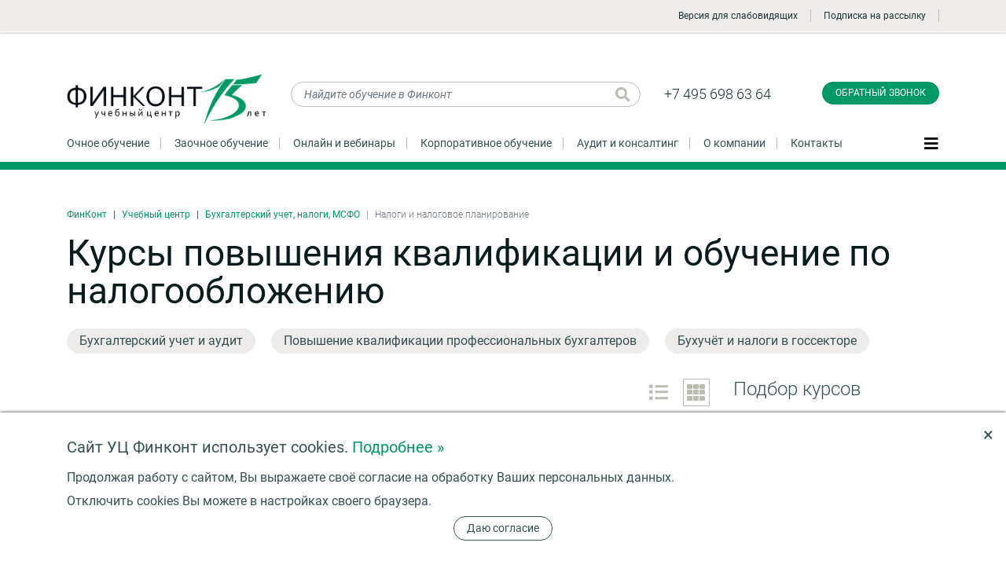

--- FILE ---
content_type: text/html; charset=UTF-8
request_url: https://www.finkont.ru/training/account/nalogi-i-nalogovoe-planirovanie/
body_size: 26458
content:
<!DOCTYPE html>
<html lang="ru">
<head>
<meta name="viewport" content="width=device-width, initial-scale=1">
<meta name="format-detection" content="telephone=no">
<title>Семинары и курсы по налогообложению, обучение на кратких курсах по налогам в Москве и СПб</title>
<meta http-equiv="Content-Type" content="text/html; charset=UTF-8" />
<meta name="robots" content="index, follow" />
<meta name="description" content="Семинары и курсы по налогам и налоговому планированию в Санкт-Петербурге и Москве от Учебного Центра ФинКонт" />
<link href="/bitrix/js/ui/design-tokens/dist/ui.design-tokens.css?174924626926358" type="text/css"  rel="stylesheet" />
<link href="/bitrix/js/ui/fonts/opensans/ui.font.opensans.css?17492462682555" type="text/css"  rel="stylesheet" />
<link href="/bitrix/js/main/popup/dist/main.popup.bundle.css?175559593131694" type="text/css"  rel="stylesheet" />
<link href="/bitrix/js/main/core/css/core_date.css?174924626810481" type="text/css"  rel="stylesheet" />
<link href="/bitrix/js/altasib.errorsend/css/window.css?1749246269910" type="text/css"  rel="stylesheet" />
<link href="/local/templates/.default/components/bitrix/catalog.smart.filter/bootstrap_v4/style.css?175536738217053" type="text/css"  rel="stylesheet" />
<link href="/local/components/bp/form/templates/window/style.css?17553673822698" type="text/css"  data-template-style="true"  rel="stylesheet" />
<link href="/local/templates/inner/styles.css?1766847902112" type="text/css"  data-template-style="true"  rel="stylesheet" />
<script>if(!window.BX)window.BX={};if(!window.BX.message)window.BX.message=function(mess){if(typeof mess==='object'){for(let i in mess) {BX.message[i]=mess[i];} return true;}};</script>
<script>(window.BX||top.BX).message({"JS_CORE_LOADING":"Загрузка...","JS_CORE_NO_DATA":"- Нет данных -","JS_CORE_WINDOW_CLOSE":"Закрыть","JS_CORE_WINDOW_EXPAND":"Развернуть","JS_CORE_WINDOW_NARROW":"Свернуть в окно","JS_CORE_WINDOW_SAVE":"Сохранить","JS_CORE_WINDOW_CANCEL":"Отменить","JS_CORE_WINDOW_CONTINUE":"Продолжить","JS_CORE_H":"ч","JS_CORE_M":"м","JS_CORE_S":"с","JSADM_AI_HIDE_EXTRA":"Скрыть лишние","JSADM_AI_ALL_NOTIF":"Показать все","JSADM_AUTH_REQ":"Требуется авторизация!","JS_CORE_WINDOW_AUTH":"Войти","JS_CORE_IMAGE_FULL":"Полный размер"});</script>

<script src="/bitrix/js/main/core/core.js?1755596044511455"></script>

<script>BX.Runtime.registerExtension({"name":"main.core","namespace":"BX","loaded":true});</script>
<script>BX.setJSList(["\/bitrix\/js\/main\/core\/core_ajax.js","\/bitrix\/js\/main\/core\/core_promise.js","\/bitrix\/js\/main\/polyfill\/promise\/js\/promise.js","\/bitrix\/js\/main\/loadext\/loadext.js","\/bitrix\/js\/main\/loadext\/extension.js","\/bitrix\/js\/main\/polyfill\/promise\/js\/promise.js","\/bitrix\/js\/main\/polyfill\/find\/js\/find.js","\/bitrix\/js\/main\/polyfill\/includes\/js\/includes.js","\/bitrix\/js\/main\/polyfill\/matches\/js\/matches.js","\/bitrix\/js\/ui\/polyfill\/closest\/js\/closest.js","\/bitrix\/js\/main\/polyfill\/fill\/main.polyfill.fill.js","\/bitrix\/js\/main\/polyfill\/find\/js\/find.js","\/bitrix\/js\/main\/polyfill\/matches\/js\/matches.js","\/bitrix\/js\/main\/polyfill\/core\/dist\/polyfill.bundle.js","\/bitrix\/js\/main\/core\/core.js","\/bitrix\/js\/main\/polyfill\/intersectionobserver\/js\/intersectionobserver.js","\/bitrix\/js\/main\/lazyload\/dist\/lazyload.bundle.js","\/bitrix\/js\/main\/polyfill\/core\/dist\/polyfill.bundle.js","\/bitrix\/js\/main\/parambag\/dist\/parambag.bundle.js"]);
</script>
<script>BX.Runtime.registerExtension({"name":"ui.design-tokens","namespace":"window","loaded":true});</script>
<script>BX.Runtime.registerExtension({"name":"ui.fonts.opensans","namespace":"window","loaded":true});</script>
<script>BX.Runtime.registerExtension({"name":"main.popup","namespace":"BX.Main","loaded":true});</script>
<script>BX.Runtime.registerExtension({"name":"popup","namespace":"window","loaded":true});</script>
<script>(window.BX||top.BX).message({"AMPM_MODE":false});(window.BX||top.BX).message({"MONTH_1":"Январь","MONTH_2":"Февраль","MONTH_3":"Март","MONTH_4":"Апрель","MONTH_5":"Май","MONTH_6":"Июнь","MONTH_7":"Июль","MONTH_8":"Август","MONTH_9":"Сентябрь","MONTH_10":"Октябрь","MONTH_11":"Ноябрь","MONTH_12":"Декабрь","MONTH_1_S":"января","MONTH_2_S":"февраля","MONTH_3_S":"марта","MONTH_4_S":"апреля","MONTH_5_S":"мая","MONTH_6_S":"июня","MONTH_7_S":"июля","MONTH_8_S":"августа","MONTH_9_S":"сентября","MONTH_10_S":"октября","MONTH_11_S":"ноября","MONTH_12_S":"декабря","MON_1":"янв","MON_2":"фев","MON_3":"мар","MON_4":"апр","MON_5":"мая","MON_6":"июн","MON_7":"июл","MON_8":"авг","MON_9":"сен","MON_10":"окт","MON_11":"ноя","MON_12":"дек","DAY_OF_WEEK_0":"Воскресенье","DAY_OF_WEEK_1":"Понедельник","DAY_OF_WEEK_2":"Вторник","DAY_OF_WEEK_3":"Среда","DAY_OF_WEEK_4":"Четверг","DAY_OF_WEEK_5":"Пятница","DAY_OF_WEEK_6":"Суббота","DOW_0":"Вс","DOW_1":"Пн","DOW_2":"Вт","DOW_3":"Ср","DOW_4":"Чт","DOW_5":"Пт","DOW_6":"Сб","FD_SECOND_AGO_0":"#VALUE# секунд назад","FD_SECOND_AGO_1":"#VALUE# секунду назад","FD_SECOND_AGO_10_20":"#VALUE# секунд назад","FD_SECOND_AGO_MOD_1":"#VALUE# секунду назад","FD_SECOND_AGO_MOD_2_4":"#VALUE# секунды назад","FD_SECOND_AGO_MOD_OTHER":"#VALUE# секунд назад","FD_SECOND_DIFF_0":"#VALUE# секунд","FD_SECOND_DIFF_1":"#VALUE# секунда","FD_SECOND_DIFF_10_20":"#VALUE# секунд","FD_SECOND_DIFF_MOD_1":"#VALUE# секунда","FD_SECOND_DIFF_MOD_2_4":"#VALUE# секунды","FD_SECOND_DIFF_MOD_OTHER":"#VALUE# секунд","FD_SECOND_SHORT":"#VALUE#с","FD_MINUTE_AGO_0":"#VALUE# минут назад","FD_MINUTE_AGO_1":"#VALUE# минуту назад","FD_MINUTE_AGO_10_20":"#VALUE# минут назад","FD_MINUTE_AGO_MOD_1":"#VALUE# минуту назад","FD_MINUTE_AGO_MOD_2_4":"#VALUE# минуты назад","FD_MINUTE_AGO_MOD_OTHER":"#VALUE# минут назад","FD_MINUTE_DIFF_0":"#VALUE# минут","FD_MINUTE_DIFF_1":"#VALUE# минута","FD_MINUTE_DIFF_10_20":"#VALUE# минут","FD_MINUTE_DIFF_MOD_1":"#VALUE# минута","FD_MINUTE_DIFF_MOD_2_4":"#VALUE# минуты","FD_MINUTE_DIFF_MOD_OTHER":"#VALUE# минут","FD_MINUTE_0":"#VALUE# минут","FD_MINUTE_1":"#VALUE# минуту","FD_MINUTE_10_20":"#VALUE# минут","FD_MINUTE_MOD_1":"#VALUE# минуту","FD_MINUTE_MOD_2_4":"#VALUE# минуты","FD_MINUTE_MOD_OTHER":"#VALUE# минут","FD_MINUTE_SHORT":"#VALUE#мин","FD_HOUR_AGO_0":"#VALUE# часов назад","FD_HOUR_AGO_1":"#VALUE# час назад","FD_HOUR_AGO_10_20":"#VALUE# часов назад","FD_HOUR_AGO_MOD_1":"#VALUE# час назад","FD_HOUR_AGO_MOD_2_4":"#VALUE# часа назад","FD_HOUR_AGO_MOD_OTHER":"#VALUE# часов назад","FD_HOUR_DIFF_0":"#VALUE# часов","FD_HOUR_DIFF_1":"#VALUE# час","FD_HOUR_DIFF_10_20":"#VALUE# часов","FD_HOUR_DIFF_MOD_1":"#VALUE# час","FD_HOUR_DIFF_MOD_2_4":"#VALUE# часа","FD_HOUR_DIFF_MOD_OTHER":"#VALUE# часов","FD_HOUR_SHORT":"#VALUE#ч","FD_YESTERDAY":"вчера","FD_TODAY":"сегодня","FD_TOMORROW":"завтра","FD_DAY_AGO_0":"#VALUE# дней назад","FD_DAY_AGO_1":"#VALUE# день назад","FD_DAY_AGO_10_20":"#VALUE# дней назад","FD_DAY_AGO_MOD_1":"#VALUE# день назад","FD_DAY_AGO_MOD_2_4":"#VALUE# дня назад","FD_DAY_AGO_MOD_OTHER":"#VALUE# дней назад","FD_DAY_DIFF_0":"#VALUE# дней","FD_DAY_DIFF_1":"#VALUE# день","FD_DAY_DIFF_10_20":"#VALUE# дней","FD_DAY_DIFF_MOD_1":"#VALUE# день","FD_DAY_DIFF_MOD_2_4":"#VALUE# дня","FD_DAY_DIFF_MOD_OTHER":"#VALUE# дней","FD_DAY_AT_TIME":"#DAY# в #TIME#","FD_DAY_SHORT":"#VALUE#д","FD_MONTH_AGO_0":"#VALUE# месяцев назад","FD_MONTH_AGO_1":"#VALUE# месяц назад","FD_MONTH_AGO_10_20":"#VALUE# месяцев назад","FD_MONTH_AGO_MOD_1":"#VALUE# месяц назад","FD_MONTH_AGO_MOD_2_4":"#VALUE# месяца назад","FD_MONTH_AGO_MOD_OTHER":"#VALUE# месяцев назад","FD_MONTH_DIFF_0":"#VALUE# месяцев","FD_MONTH_DIFF_1":"#VALUE# месяц","FD_MONTH_DIFF_10_20":"#VALUE# месяцев","FD_MONTH_DIFF_MOD_1":"#VALUE# месяц","FD_MONTH_DIFF_MOD_2_4":"#VALUE# месяца","FD_MONTH_DIFF_MOD_OTHER":"#VALUE# месяцев","FD_MONTH_SHORT":"#VALUE#мес","FD_YEARS_AGO_0":"#VALUE# лет назад","FD_YEARS_AGO_1":"#VALUE# год назад","FD_YEARS_AGO_10_20":"#VALUE# лет назад","FD_YEARS_AGO_MOD_1":"#VALUE# год назад","FD_YEARS_AGO_MOD_2_4":"#VALUE# года назад","FD_YEARS_AGO_MOD_OTHER":"#VALUE# лет назад","FD_YEARS_DIFF_0":"#VALUE# лет","FD_YEARS_DIFF_1":"#VALUE# год","FD_YEARS_DIFF_10_20":"#VALUE# лет","FD_YEARS_DIFF_MOD_1":"#VALUE# год","FD_YEARS_DIFF_MOD_2_4":"#VALUE# года","FD_YEARS_DIFF_MOD_OTHER":"#VALUE# лет","FD_YEARS_SHORT_0":"#VALUE#л","FD_YEARS_SHORT_1":"#VALUE#г","FD_YEARS_SHORT_10_20":"#VALUE#л","FD_YEARS_SHORT_MOD_1":"#VALUE#г","FD_YEARS_SHORT_MOD_2_4":"#VALUE#г","FD_YEARS_SHORT_MOD_OTHER":"#VALUE#л","CAL_BUTTON":"Выбрать","CAL_TIME_SET":"Установить время","CAL_TIME":"Время","FD_LAST_SEEN_TOMORROW":"завтра в #TIME#","FD_LAST_SEEN_NOW":"только что","FD_LAST_SEEN_TODAY":"сегодня в #TIME#","FD_LAST_SEEN_YESTERDAY":"вчера в #TIME#","FD_LAST_SEEN_MORE_YEAR":"более года назад","FD_UNIT_ORDER":"Y m d H i s","FD_SEPARATOR":"\u0026#32;","FD_SEPARATOR_SHORT":"\u0026#32;"});</script>
<script type="extension/settings" data-extension="main.date">{"formats":{"FORMAT_DATE":"DD.MM.YYYY","FORMAT_DATETIME":"DD.MM.YYYY HH:MI:SS","SHORT_DATE_FORMAT":"d.m.Y","MEDIUM_DATE_FORMAT":"j M Y","LONG_DATE_FORMAT":"j F Y","DAY_MONTH_FORMAT":"j F","DAY_SHORT_MONTH_FORMAT":"j M","SHORT_DAY_OF_WEEK_MONTH_FORMAT":"D, j F","SHORT_DAY_OF_WEEK_SHORT_MONTH_FORMAT":"D, j M","DAY_OF_WEEK_MONTH_FORMAT":"l, j F","FULL_DATE_FORMAT":"l, j F  Y","SHORT_TIME_FORMAT":"H:i","LONG_TIME_FORMAT":"H:i:s"}}</script>
<script>BX.Runtime.registerExtension({"name":"main.date","namespace":"BX.Main","loaded":true});</script>
<script>(window.BX||top.BX).message({"WEEK_START":1});</script>
<script>BX.Runtime.registerExtension({"name":"date","namespace":"window","loaded":true});</script>
<script>BX.Runtime.registerExtension({"name":"fx","namespace":"window","loaded":true});</script>
<script>(window.BX||top.BX).message({"LANGUAGE_ID":"ru","FORMAT_DATE":"DD.MM.YYYY","FORMAT_DATETIME":"DD.MM.YYYY HH:MI:SS","COOKIE_PREFIX":"BITRIX_SM","SERVER_TZ_OFFSET":"10800","UTF_MODE":"Y","SITE_ID":"s1","SITE_DIR":"\/","USER_ID":"","SERVER_TIME":1769881264,"USER_TZ_OFFSET":0,"USER_TZ_AUTO":"Y","bitrix_sessid":"c065b33247628cf6d4356dc3a2313dd6"});</script>


<script src="/bitrix/js/main/popup/dist/main.popup.bundle.js?1755596044119116"></script>
<script src="/bitrix/js/main/date/main.date.js?175559592562683"></script>
<script src="/bitrix/js/main/core/core_date.js?174924626836080"></script>
<script src="/bitrix/js/main/core/core_fx.js?174924626816888"></script>
<script type="text/javascript">
            var ALXerrorSendMessages={
                'head':'Найденная Вами ошибка в тексте',
                'footer':'<b>Послать сообщение об ошибке автору?</b><br/><span style="font-size:10px;color:#7d7d7d">(ваш браузер останется на той же странице)</span>',
                'comment':'Комментарий для автора (необязательно)',
                'TitleForm':'Сообщение об ошибке',
                'ButtonSend':'Отправить',
                'LongText':'Вы выбрали слишком большой объем текста.',
                'LongText2':'Попробуйте ещё раз.',
                'cancel':'Отмена',
                'senderror':'Ошибка отправки сообщения!',
                'close':'Закрыть',
                'text_ok':'Ваше сообщение отправлено.',
                'text_ok2':'Спасибо за внимание!'
            }
            </script>
<script type='text/javascript' async src='/bitrix/js/altasib.errorsend/error.js'></script>



<script src="/local/templates/.default/components/bitrix/catalog.smart.filter/bootstrap_v4/script.js?175536738224413"></script>

    <!--Вывод канонической ссылки-->
	<link rel="canonical" href="http://www.finkont.ru/training/account/nalogi-i-nalogovoe-planirovanie/"/>

    <link rel="apple-touch-icon" sizes="180x180" href="/apple-touch-icon.png">
<link rel="icon" type="image/png" sizes="32x32" href="/favicon-32x32.png">
<link rel="icon" type="image/png" sizes="16x16" href="/favicon-16x16.png">
<link rel="manifest" href="/site.webmanifest">
<link rel="mask-icon" href="/safari-pinned-tab.svg" color="#009966">
<meta name="msapplication-TileColor" content="#009966">
<meta name="theme-color" content="#ffffff">
<link rel="stylesheet" href="/assets/css/bootstrap.css?v=3">
<link rel="stylesheet" href="/assets/css/fontawesome.css?v=3">
<link rel="stylesheet" href="/assets/css/fincont.css?v=3">
<link rel="stylesheet" href="/assets/css/custom.css">

    <!--<script type="text/javascript" src="/js/jquery-1.8.3.min.js?v=3"></script>-->
<script type="text/javascript" src="/js/jquery-3.1.1.min.js?v=3"></script>


<!--<script defer src="/assets/js/lib/jquery.min.js?v=3"></script>-->
<script defer src="/assets/js/lib/popper.min.js?v=3"></script>
<script defer src="/assets/js/lib/bootstrap.min.js?v=3"></script>
<script defer src="/assets/js/lib/slick.min.js?v=3"></script>
<!--script defer src="/assets/js/lib/fullpage.min.js?v=3"></script-->
<script defer src="/assets/js/lib/lightgallery-all.min.js?v=3"></script>
<script defer src="/assets/js/fincont.js?v=3"></script>
<script defer src="/js/common.js?v=3"></script>
<script defer src="/js/common_ajax.js?v=3"></script>
<link rel="stylesheet" href="/css/add.css?v=3">
<link rel="stylesheet" href="/css/margin.css?v=3">

<link rel="stylesheet" href="https://cdnjs.cloudflare.com/ajax/libs/fancybox/3.5.7/jquery.fancybox.min.css">
<script src="https://cdnjs.cloudflare.com/ajax/libs/fancybox/3.5.7/jquery.fancybox.min.js"></script>
</head>
<body class="normal-page inner-page catalog-page">
<!-- Roistat Counter Start -->
<script>
(function(w, d, s, h, id) {
    w.roistatProjectId = id; w.roistatHost = h;
    var p = d.location.protocol == "https:" ? "https://" : "http://";
    var u = /^.*roistat_visit=[^;]+(.*)?$/.test(d.cookie) ? "/dist/module.js" : "/api/site/1.0/"+id+"/init?referrer="+encodeURIComponent(d.location.href);
    var js = d.createElement(s); js.charset="UTF-8"; js.async = 1; js.src = p+h+u; var js2 = d.getElementsByTagName(s)[0]; js2.parentNode.insertBefore(js, js2);
})(window, document, 'script', 'cloud.roistat.com', '322de5e480b66cc596dcdec30d0ac3a3');
</script>
<!-- Roistat Counter End -->




<script src="/include/sourcebuster/sourcebuster.js"></script>

<script>

sbjs.init({
  domain: 'finkont.ru',
  lifetime: 12,
  user_ip: "",
  timezone_offset: 3,
});

</script>


<script type="text/javascript">

var param_url;

param_url="date.add=2026-01-31 20:41:04";
param_url+="&current.typ="+sbjs.get.current.typ;
param_url+="&current.src="+sbjs.get.current.src;
param_url+="&current.mdm="+sbjs.get.current.mdm;
param_url+="&current.cmp="+sbjs.get.current.cmp;
param_url+="&current.cnt="+sbjs.get.current.cnt;
param_url+="&current.trm="+sbjs.get.current.trm;
param_url+="&current_add.fd="+sbjs.get.current_add.fd;
param_url+="&current_add.ep="+sbjs.get.current_add.ep;
param_url+="&current_add.rf="+sbjs.get.current_add.rf;

param_url+="&first.typ="+sbjs.get.first.typ;
param_url+="&first.src="+sbjs.get.first.src;
param_url+="&first.mdm="+sbjs.get.first.mdm;
param_url+="&first.cmp="+sbjs.get.first.cmp;
param_url+="&first.cnt="+sbjs.get.first.cnt;
param_url+="&first.trm="+sbjs.get.first.trm;
param_url+="&first_add.fd="+sbjs.get.first_add.fd;
param_url+="&first_add.ep="+sbjs.get.first_add.ep;
param_url+="&first_add.rf="+sbjs.get.first_add.rf;

param_url+="&session.pgs="+sbjs.get.session.pgs;
param_url+="&session.cpg="+sbjs.get.session.cpg;
param_url+="&udata.vst="+sbjs.get.udata.vst;
param_url+="&udata.uip="+sbjs.get.udata.uip;
param_url+="&udata.uag="+sbjs.get.udata.uag;


var promo_prefix;
promo_prefix=sbjs.get.first_add.fd;
if(promo_prefix) {
	promo_prefix=promo_prefix.substr(2, 8);
	promo_prefix=promo_prefix.replace(/-/g,"");
} else {
	promo_prefix = "";
}




param_url+="&promo.code="+'260131-0148';












	$.ajax({
		url: "/include/sourcebuster/sourcebuster_ajax.php",
		type: 'POST',
		data: param_url,
		dataType: 'text',
		success: function(result, status) {

				




        
		},
		error: function() {
			
		}
	});

//});


</script>


<!-- Yandex.Metrika counter -->
<script type="text/javascript" >
   (function(m,e,t,r,i,k,a){m[i]=m[i]||function(){(m[i].a=m[i].a||[]).push(arguments)};
   m[i].l=1*new Date();k=e.createElement(t),a=e.getElementsByTagName(t)[0],k.async=1,k.src=r,a.parentNode.insertBefore(k,a)})
   (window, document, "script", "https://mc.yandex.ru/metrika/tag.js", "ym");

   ym(7420789, "init", {
        clickmap:true,
        trackLinks:true,
        accurateTrackBounce:true,
        webvisor:true
   });
</script>
<noscript><div><img src="https://mc.yandex.ru/watch/7420789" style="position:absolute; left:-9999px;" alt="" /></div></noscript>
<!-- /Yandex.Metrika counter -->
<!-- Global site tag (gtag.js) - Google Analytics -->
<script async src="https://www.googletagmanager.com/gtag/js?id=UA-24036240-1"></script>
<script>
  window.dataLayer = window.dataLayer || [];
  function gtag(){dataLayer.push(arguments);}
  gtag('js', new Date());

  gtag('config', 'UA-24036240-1');
</script>
<!--LiveInternet counter-->
<script type="text/javascript">document.write("<a href='http://www.liveinternet.ru/click' target=_blank rel='nofollow'><img src='//counter.yadro.ru/hit?t45.10;r" + escape(document.referrer) + ((typeof(screen)=="undefined")?"":";s"+screen.width+"*"+screen.height+"*"+(screen.colorDepth?screen.colorDepth:screen.pixelDepth)) +";u" + escape(document.URL) + ";" + Math.random() + "' border=0 width=0 height=0 alt='' title='LiveInternet'><\/a>")
</script>
<!--/LiveInternet-->
<script type="text/javascript">!function(){var t=document.createElement("script");t.type="text/javascript",t.async=!0,t.src="https://vk.com/js/api/openapi.js?169",t.onload=function(){VK.Retargeting.Init("VK-RTRG-980404-9PHZ7"),VK.Retargeting.Hit()},document.head.appendChild(t)}();</script><noscript><img src="https://vk.com/rtrg?p=VK-RTRG-980404-9PHZ7" style="position:fixed; left:-999px;" alt=""/></noscript>







<header class="lighter-block top-line">
    <div class="container">

      <ul class="ul-topline">
        <li class="verytop-logo">
							<a href="/" class="thelogo"></a>
			        </li>
		
        <li class="phone phone-1"><a href="tel:+74956986364" class="ya-phone-1">+7(495) 698-63-64</a></li>
		
		
        <li class="subscribe-link"><noindex><a href="?code=account&code2=nalogi-i-nalogovoe-planirovanie&special=Y">
		<img src="/images/eye-solid.svg" alt="" style="width: 21px; vertical-align: middle; margin: -2px 10px 0px 0px;" />Версия для слабовидящих</a></noindex></li>

        <li class="subscribe-link"><a href="javascript:void(0);" data-toggle="modal" data-target="#exampleModalCenterSUBS">Подписка на рассылку</a></li>

		
							        <li class="vt-menu-btn"><button class="navbar-toggler js-open-side-slider" type="button" data-tab="menu" aria-controls="#theBIGmenu" aria-expanded="false" aria-label="Показать меню"><span class=""><i class="fas fa-bars fa-lg"></i></span></button></li>
      </ul>
    </div>
  </header><div class="normal-page"><header class="main-header">
          <div class="container">
            <div class="row mb-3">
              <div class="col-md-3 col-xl-3 col-6">
			  						<a href="/" class="head-logo"><img src="/assets/img/fclogogreen.png" alt="Финконт" class="img-fluid"></a>
				              </div>
              <div class="col-md-3 col-lg-4 col-xl-5 col-6 mb-3">
                <form method="get" action="/search/" class="search-form head-search">
                  <input type="text" name="q" id="Q" value="" placeholder="Найдите обучение в Финконт" class="form-control">
                  <button type="submit" class="btn search-loupe" title="Искать"><i class="fas fa-search fa-lg"></i></button>
                </form>
              </div>
              <div class="col-md-3 col-lg-2 top-phones col-6">
                <a href="tel:+74956986364" class="ya-phone-1">+7 495 698 63 64</a>
				              </div>
              <div class="col-md-3 col-xl-2 text-right col-6">
                <button type="button" class="btn btn-primary callback-btn" data-toggle="modal" data-target="#exampleModalCenter" onclick="ym(7420789, 'reachGoal', 'finkont_header_call_click')">Обратный звонок</button>


              </div>
            </div>
            <nav class="main-menu mt-3 pb-3">
              <ul class="ul-inline l">
			  	<li><a href="/training/">Очное обучение</a></li>				<li><a href="/training/distance-learning/">Заочное обучение</a></li>				<li><a href="/training/webinars/">Онлайн и вебинары</a></li>				<li><a href="/training/corporate/">Корпоративное обучение</a></li>				<li><a href="/services/audit/">Аудит и консалтинг</a></li>				<li><a href="/about/">О компании</a></li>				<li><a href="/contacts/">Контакты</a></li>              </ul>
              <button class="navbar-toggler js-open-side-slider" type="button" data-tab="menu" aria-controls="#theBIGmenu" aria-expanded="false" aria-label="Показать меню"><span class=""><i class="fas fa-bars fa-lg"></i></span></button>
            </nav>
          </div>
</header>
<div class="ajax_wr">





<main class="container py-5">

<div class="container">
  <nav aria-label="breadcrumb">
  	<ul itemscope itemtype="https://schema.org/BreadcrumbList" class="breadcrumb"><li itemprop="itemListElement" itemscope itemtype="https://schema.org/ListItem" class="breadcrumb-item"><a href="/" title="ФинКонт">ФинКонт</a></li><li itemprop="itemListElement" itemscope itemtype="https://schema.org/ListItem" class="breadcrumb-item"><a href="/training/" title="Учебный центр">Учебный центр</a></li><li itemprop="itemListElement" itemscope itemtype="https://schema.org/ListItem" class="breadcrumb-item"><a href="/training/account/" title="Бухгалтерский учет, налоги, МСФО">Бухгалтерский учет, налоги, МСФО</a></li><li itemprop="itemListElement" itemscope itemtype="https://schema.org/ListItem" class="breadcrumb-item active" aria-current="page">Налоги и налоговое планирование</li></ul>  </nav>




  <h1>Курсы повышения квалификации и обучение по налогообложению</h1>
  <div class="subheader"></div>


</div>






































    				    	    	    				    	    	    	    				

																																																															

<div class="tagline">
      <a class="tag" href="/training/account/buhuchet-i-audit/">
	  Бухгалтерский учет и аудит</a>
      <a class="tag" href="/training/account/povyshenie-kvalifikacii-professionalnyh-buhgalterov/">
	  Повышение квалификации профессиональных бухгалтеров</a>
      <a class="tag" href="/training/account/buhuchet-i-nalogooblozhenie-v-gossektore/">
	  Бухучёт и налоги в госсекторе </a>
</div>
















<div class="with-sidebar">
    <aside class="filter-wrap">
		
<style>
.smart-filter-block { clear: both; }
</style>

<h3 class="thin">Подбор курсов</h3>

<div class="smart-filter mb-4 bx-blue ">
	<div class="smart-filter-section">


		<form name="arrFilter_form" action="/training/account/nalogi-i-nalogovoe-planirovanie/" method="get" class="smart-filter-form">

															<input type="hidden" name="code2" id="code2" value="nalogi-i-nalogovoe-planirovanie" />
			
			<div class="row">
				
					


					<div class="col-lg-12 smart-filter-parameters-box bx-active">


						<span class="smart-filter-container-modef"></span>

						<div class="d_tb smart-filter-parameters-box-title-wr" onclick="smartFilter.hideFilterProps(this)">
						<div class="smart-filter-parameters-box-title d_tr">

							<div class="smart-filter-parameters-box-title-text d_td">
								<span style="float: left;">Дата начала</span>
								<div style="float: left;" data-role="prop_angle" class="d_td smart-filter-angle smart-filter-angle-up">
									<span  class="smart-filter-angles"></span>
								</div>
																<span class="smart-filter-hint" style="float: left; margin: 3px 0px 0px 7px;">
									<span class="smart-filter-hint-icon">?</span>
									<span class="smart-filter-hint-popup">
										<span class="smart-filter-hint-popup-angle"></span>
										<span class="smart-filter-hint-popup-content">

										</span>	Укажите диапазон дат начала очного обучения</span>
								</span>
														</div>





						</div>
						</div>

						<div style="float: left; width: 100%; clear: both; height: 7px;"></div>

						<div class="smart-filter-block" data-role="bx_filter_block" style=" clear:both;">
							<div class="smart-filter-parameters-box-container">
																<div class="row">
										<div class="col-md-6"><div class="smart-filter-input-container smart-filter-calendar-container">
											<input type="text" id="arrFilter_324_MIN" name="arrFilter_324_MIN" value="" class="calendar" placeholder="05.02.2026" onkeyup="smartFilter.keyup(this)" onchange="smartFilter.keyup(this)"/><img src="/bitrix/js/main/core/images/calendar-icon.gif" alt="Выбрать дату в календаре" class="calendar-icon" onclick="BX.calendar({node:this, field:'arrFilter_324_MIN', form: 'arrFilter_form', bTime: false, currentTime: '1769892064', bHideTime: true});" onmouseover="BX.addClass(this, 'calendar-icon-hover');" onmouseout="BX.removeClass(this, 'calendar-icon-hover');" border="0"/>										</div></div>
										<div class="col-md-6"><div class="smart-filter-input-container smart-filter-calendar-container">
											<input type="text" id="arrFilter_324_MAX" name="arrFilter_324_MAX" value="" class="calendar" placeholder="18.12.2026" onkeyup="smartFilter.keyup(this)" onchange="smartFilter.keyup(this)"/><img src="/bitrix/js/main/core/images/calendar-icon.gif" alt="Выбрать дату в календаре" class="calendar-icon" onclick="BX.calendar({node:this, field:'arrFilter_324_MAX', form: 'arrFilter_form', bTime: false, currentTime: '1769892064', bHideTime: true});" onmouseover="BX.addClass(this, 'calendar-icon-hover');" onmouseout="BX.removeClass(this, 'calendar-icon-hover');" border="0"/>										</div></div>
									</div>
									<div class="w-100"></div>
																</div>
						</div>
					</div>
				
					


					<div class="col-lg-12 smart-filter-parameters-box bx-active">


						<span class="smart-filter-container-modef"></span>

						<div class="d_tb smart-filter-parameters-box-title-wr" onclick="smartFilter.hideFilterProps(this)">
						<div class="smart-filter-parameters-box-title d_tr">

							<div class="smart-filter-parameters-box-title-text d_td">
								<span style="float: left;">Город проведения</span>
								<div style="float: left;" data-role="prop_angle" class="d_td smart-filter-angle smart-filter-angle-up">
									<span  class="smart-filter-angles"></span>
								</div>
															</div>





						</div>
						</div>

						<div style="float: left; width: 100%; clear: both; height: 7px;"></div>

						<div class="smart-filter-block" data-role="bx_filter_block" style=" clear:both;">
							<div class="smart-filter-parameters-box-container">
															<div class="smart-filter-input-group-checkbox-list">
																					<div class="form-group form-check mb-1">
												<input
													type="checkbox"
													value="Y"
													name="arrFilter_328_1715864318"
													id="arrFilter_328_1715864318"
													class="form-check-input"
																																							onclick="smartFilter.click(this)"
												/>
												<label data-role="label_arrFilter_328_1715864318" class="smart-filter-checkbox-text form-check-label" for="arrFilter_328_1715864318">
													Москва&nbsp;(<span data-role="count_arrFilter_328_1715864318">36</span>)												</label>
											</div>
																					<div class="form-group form-check mb-1">
												<input
													type="checkbox"
													value="Y"
													name="arrFilter_328_4283388740"
													id="arrFilter_328_4283388740"
													class="form-check-input"
																																							onclick="smartFilter.click(this)"
												/>
												<label data-role="label_arrFilter_328_4283388740" class="smart-filter-checkbox-text form-check-label" for="arrFilter_328_4283388740">
													Санкт-Петербург&nbsp;(<span data-role="count_arrFilter_328_4283388740">4</span>)												</label>
											</div>
																		</div>
														</div>
						</div>
					</div>
				
					


					<div class="col-lg-12 smart-filter-parameters-box bx-active">


						<span class="smart-filter-container-modef"></span>

						<div class="d_tb smart-filter-parameters-box-title-wr" onclick="smartFilter.hideFilterProps(this)">
						<div class="smart-filter-parameters-box-title d_tr">

							<div class="smart-filter-parameters-box-title-text d_td">
								<span style="float: left;">Вид обучения</span>
								<div style="float: left;" data-role="prop_angle" class="d_td smart-filter-angle smart-filter-angle-up">
									<span  class="smart-filter-angles"></span>
								</div>
																<span class="smart-filter-hint" style="float: left; margin: 3px 0px 0px 7px;">
									<span class="smart-filter-hint-icon">?</span>
									<span class="smart-filter-hint-popup">
										<span class="smart-filter-hint-popup-angle"></span>
										<span class="smart-filter-hint-popup-content">

										</span>	Здесь у нас виды очного обучения.<br>
 Заочное (дистанционное) обучение&nbsp;-&nbsp;<br>
 <a href="https://www.finkont.ru/training/distance-learning/">в отдельном каталоге</a><br></span>
								</span>
														</div>





						</div>
						</div>

						<div style="float: left; width: 100%; clear: both; height: 7px;"></div>

						<div class="smart-filter-block" data-role="bx_filter_block" style=" clear:both;">
							<div class="smart-filter-parameters-box-container">
															<div class="smart-filter-input-group-checkbox-list">
																					<div class="form-group form-check mb-1">
												<input
													type="checkbox"
													value="Y"
													name="arrFilter_331_4163016541"
													id="arrFilter_331_4163016541"
													class="form-check-input"
																																							onclick="smartFilter.click(this)"
												/>
												<label data-role="label_arrFilter_331_4163016541" class="smart-filter-checkbox-text form-check-label" for="arrFilter_331_4163016541">
													Семинар&nbsp;(<span data-role="count_arrFilter_331_4163016541">24</span>)												</label>
											</div>
																					<div class="form-group form-check mb-1">
												<input
													type="checkbox"
													value="Y"
													name="arrFilter_331_372045425"
													id="arrFilter_331_372045425"
													class="form-check-input"
																																							onclick="smartFilter.click(this)"
												/>
												<label data-role="label_arrFilter_331_372045425" class="smart-filter-checkbox-text form-check-label" for="arrFilter_331_372045425">
													Курс повышения квалификации&nbsp;(<span data-role="count_arrFilter_331_372045425">16</span>)												</label>
											</div>
																		</div>
														</div>
						</div>
					</div>
				
					


					<div class="col-lg-12 smart-filter-parameters-box bx-active">


						<span class="smart-filter-container-modef"></span>

						<div class="d_tb smart-filter-parameters-box-title-wr" onclick="smartFilter.hideFilterProps(this)">
						<div class="smart-filter-parameters-box-title d_tr">

							<div class="smart-filter-parameters-box-title-text d_td">
								<span style="float: left;">Формат проведения</span>
								<div style="float: left;" data-role="prop_angle" class="d_td smart-filter-angle smart-filter-angle-up">
									<span  class="smart-filter-angles"></span>
								</div>
																<span class="smart-filter-hint" style="float: left; margin: 3px 0px 0px 7px;">
									<span class="smart-filter-hint-icon">?</span>
									<span class="smart-filter-hint-popup">
										<span class="smart-filter-hint-popup-angle"></span>
										<span class="smart-filter-hint-popup-content">

										</span>	Здесь у нас форматы очного обучения. <br>
 Заочное (дистанционное) обучение&nbsp;-&nbsp;<br>
 <a href="https://www.finkont.ru/training/distance-learning/">в отдельном каталоге</a></span>
								</span>
														</div>





						</div>
						</div>

						<div style="float: left; width: 100%; clear: both; height: 7px;"></div>

						<div class="smart-filter-block" data-role="bx_filter_block" style=" clear:both;">
							<div class="smart-filter-parameters-box-container">
															<div class="smart-filter-input-group-checkbox-list">
																					<div class="form-group form-check mb-1">
												<input
													type="checkbox"
													value="Y"
													name="arrFilter_371_3039150019"
													id="arrFilter_371_3039150019"
													class="form-check-input"
																																							onclick="smartFilter.click(this)"
												/>
												<label data-role="label_arrFilter_371_3039150019" class="smart-filter-checkbox-text form-check-label" for="arrFilter_371_3039150019">
													Дневной&nbsp;(<span data-role="count_arrFilter_371_3039150019">20</span>)												</label>
											</div>
																					<div class="form-group form-check mb-1">
												<input
													type="checkbox"
													value="Y"
													name="arrFilter_371_630891090"
													id="arrFilter_371_630891090"
													class="form-check-input"
																																							onclick="smartFilter.click(this)"
												/>
												<label data-role="label_arrFilter_371_630891090" class="smart-filter-checkbox-text form-check-label" for="arrFilter_371_630891090">
													Онлайн-трансляция&nbsp;(<span data-role="count_arrFilter_371_630891090">20</span>)												</label>
											</div>
																		</div>
														</div>
						</div>
					</div>
				
					


					<div class="col-lg-12 smart-filter-parameters-box bx-active">


						<span class="smart-filter-container-modef"></span>

						<div class="d_tb smart-filter-parameters-box-title-wr" onclick="smartFilter.hideFilterProps(this)">
						<div class="smart-filter-parameters-box-title d_tr">

							<div class="smart-filter-parameters-box-title-text d_td">
								<span style="float: left;">Цена</span>
								<div style="float: left;" data-role="prop_angle" class="d_td smart-filter-angle smart-filter-angle-up">
									<span  class="smart-filter-angles"></span>
								</div>
															</div>





						</div>
						</div>

						<div style="float: left; width: 100%; clear: both; height: 7px;"></div>

						<div class="smart-filter-block" data-role="bx_filter_block" style=" clear:both;">
							<div class="smart-filter-parameters-box-container">
																<div class="smart-filter-input-group-number">
										<div class="d-flex justify-content-between">

											<div class="form-group" style="width: calc(50% - 10px);">
												<div class="smart-filter-input-container">
													<input class="min-price form-control form-control-sm"
														type="number"
														name="arrFilter_333_MIN"
														id="arrFilter_333_MIN"
														value=""
														size="5"
														placeholder="От"
														onkeyup="smartFilter.keyup(this)"
													/>
												</div>
											</div>

											<div class="form-group" style="width: calc(50% - 10px);">
												<div class="smart-filter-input-container">
													<input
														class="max-price form-control form-control-sm"
														type="number"
														name="arrFilter_333_MAX"
														id="arrFilter_333_MAX"
														value=""
														size="5"
														placeholder="До"
														onkeyup="smartFilter.keyup(this)"
													/>
												</div>
											</div>

										</div>

										<div class="smart-filter-slider-track-container">
											<div class="smart-filter-slider-track" id="drag_track_333">
																								<div class="smart-filter-slider-ruler p1"><span>22900</span></div>
												<div class="smart-filter-slider-ruler p2"><span>31150</span></div>
												<div class="smart-filter-slider-ruler p3"><span>39400</span></div>
												<div class="smart-filter-slider-ruler p4"><span>47650</span></div>
												<div class="smart-filter-slider-ruler p5"><span>55900</span></div>

												<div class="smart-filter-slider-price-bar-vd" style="left: 0;right: 0;" id="colorUnavailableActive_333"></div>
												<div class="smart-filter-slider-price-bar-vn" style="left: 0;right: 0;" id="colorAvailableInactive_333"></div>
												<div class="smart-filter-slider-price-bar-v"  style="left: 0;right: 0;" id="colorAvailableActive_333"></div>
												<div class="smart-filter-slider-range" 	id="drag_tracker_333"  style="left: 0;right: 0;">
													<a class="smart-filter-slider-handle left"  style="left:0;" href="javascript:void(0)" id="left_slider_333"></a>
													<a class="smart-filter-slider-handle right" style="right:0;" href="javascript:void(0)" id="right_slider_333"></a>
												</div>
											</div>
										</div>
									</div>

																			<script type="text/javascript">
											BX.ready(function(){
												window['trackBar333'] = new BX.Iblock.SmartFilter({'leftSlider':'left_slider_333','rightSlider':'right_slider_333','tracker':'drag_tracker_333','trackerWrap':'drag_track_333','minInputId':'arrFilter_333_MIN','maxInputId':'arrFilter_333_MAX','minPrice':'22900','maxPrice':'55900','curMinPrice':'','curMaxPrice':'','fltMinPrice':'22900','fltMaxPrice':'55900','precision':'0','colorUnavailableActive':'colorUnavailableActive_333','colorAvailableActive':'colorAvailableActive_333','colorAvailableInactive':'colorAvailableInactive_333'});
											});
										</script>
																</div>
						</div>
					</div>
				
					


					<div class="col-lg-12 smart-filter-parameters-box ">


						<span class="smart-filter-container-modef"></span>

						<div class="d_tb smart-filter-parameters-box-title-wr" onclick="smartFilter.hideFilterProps(this)">
						<div class="smart-filter-parameters-box-title d_tr">

							<div class="smart-filter-parameters-box-title-text d_td">
								<span style="float: left;">Продолжительность в часах</span>
								<div style="float: left;" data-role="prop_angle" class="d_td smart-filter-angle smart-filter-angle-down">
									<span  class="smart-filter-angles"></span>
								</div>
															</div>





						</div>
						</div>

						<div style="float: left; width: 100%; clear: both; height: 7px;"></div>

						<div class="smart-filter-block" data-role="bx_filter_block" style=" clear:both;">
							<div class="smart-filter-parameters-box-container">
															<div class="smart-filter-input-group-checkbox-list">
																					<div class="form-group form-check mb-1">
												<input
													type="checkbox"
													value="Y"
													name="arrFilter_339_4194326291"
													id="arrFilter_339_4194326291"
													class="form-check-input"
																																							onclick="smartFilter.click(this)"
												/>
												<label data-role="label_arrFilter_339_4194326291" class="smart-filter-checkbox-text form-check-label" for="arrFilter_339_4194326291">
													8												</label>
											</div>
																					<div class="form-group form-check mb-1">
												<input
													type="checkbox"
													value="Y"
													name="arrFilter_339_1212055764"
													id="arrFilter_339_1212055764"
													class="form-check-input"
																																							onclick="smartFilter.click(this)"
												/>
												<label data-role="label_arrFilter_339_1212055764" class="smart-filter-checkbox-text form-check-label" for="arrFilter_339_1212055764">
													16												</label>
											</div>
																					<div class="form-group form-check mb-1">
												<input
													type="checkbox"
													value="Y"
													name="arrFilter_339_2103780943"
													id="arrFilter_339_2103780943"
													class="form-check-input"
																																							onclick="smartFilter.click(this)"
												/>
												<label data-role="label_arrFilter_339_2103780943" class="smart-filter-checkbox-text form-check-label" for="arrFilter_339_2103780943">
													32												</label>
											</div>
																		</div>
														</div>
						</div>
					</div>
				
					


					<div class="col-lg-12 smart-filter-parameters-box bx-active">


						<span class="smart-filter-container-modef"></span>

						<div class="d_tb smart-filter-parameters-box-title-wr" onclick="smartFilter.hideFilterProps(this)">
						<div class="smart-filter-parameters-box-title d_tr">

							<div class="smart-filter-parameters-box-title-text d_td">
								<span style="float: left;">Продолжительность в днях</span>
								<div style="float: left;" data-role="prop_angle" class="d_td smart-filter-angle smart-filter-angle-up">
									<span  class="smart-filter-angles"></span>
								</div>
															</div>





						</div>
						</div>

						<div style="float: left; width: 100%; clear: both; height: 7px;"></div>

						<div class="smart-filter-block" data-role="bx_filter_block" style=" clear:both;">
							<div class="smart-filter-parameters-box-container">
															<div class="smart-filter-input-group-checkbox-list">
																					<div class="form-group form-check mb-1">
												<input
													type="checkbox"
													value="Y"
													name="arrFilter_341_2212294583"
													id="arrFilter_341_2212294583"
													class="form-check-input"
																																							onclick="smartFilter.click(this)"
												/>
												<label data-role="label_arrFilter_341_2212294583" class="smart-filter-checkbox-text form-check-label" for="arrFilter_341_2212294583">
													1												</label>
											</div>
																					<div class="form-group form-check mb-1">
												<input
													type="checkbox"
													value="Y"
													name="arrFilter_341_450215437"
													id="arrFilter_341_450215437"
													class="form-check-input"
																																							onclick="smartFilter.click(this)"
												/>
												<label data-role="label_arrFilter_341_450215437" class="smart-filter-checkbox-text form-check-label" for="arrFilter_341_450215437">
													2												</label>
											</div>
																					<div class="form-group form-check mb-1">
												<input
													type="checkbox"
													value="Y"
													name="arrFilter_341_4088798008"
													id="arrFilter_341_4088798008"
													class="form-check-input"
																																							onclick="smartFilter.click(this)"
												/>
												<label data-role="label_arrFilter_341_4088798008" class="smart-filter-checkbox-text form-check-label" for="arrFilter_341_4088798008">
													4												</label>
											</div>
																		</div>
														</div>
						</div>
					</div>
				
					


					<div class="col-lg-12 smart-filter-parameters-box bx-active">


						<span class="smart-filter-container-modef"></span>

						<div class="d_tb smart-filter-parameters-box-title-wr" onclick="smartFilter.hideFilterProps(this)">
						<div class="smart-filter-parameters-box-title d_tr">

							<div class="smart-filter-parameters-box-title-text d_td">
								<span style="float: left;">Документ об окончании</span>
								<div style="float: left;" data-role="prop_angle" class="d_td smart-filter-angle smart-filter-angle-up">
									<span  class="smart-filter-angles"></span>
								</div>
															</div>





						</div>
						</div>

						<div style="float: left; width: 100%; clear: both; height: 7px;"></div>

						<div class="smart-filter-block" data-role="bx_filter_block" style=" clear:both;">
							<div class="smart-filter-parameters-box-container">
															<div class="smart-filter-input-group-checkbox-list">
																					<div class="form-group form-check mb-1">
												<input
													type="checkbox"
													value="Y"
													name="arrFilter_364_2991094746"
													id="arrFilter_364_2991094746"
													class="form-check-input"
																																							onclick="smartFilter.click(this)"
												/>
												<label data-role="label_arrFilter_364_2991094746" class="smart-filter-checkbox-text form-check-label" for="arrFilter_364_2991094746">
													Сертификат&nbsp;(<span data-role="count_arrFilter_364_2991094746">24</span>)												</label>
											</div>
																					<div class="form-group form-check mb-1">
												<input
													type="checkbox"
													value="Y"
													name="arrFilter_364_1529601775"
													id="arrFilter_364_1529601775"
													class="form-check-input"
																																							onclick="smartFilter.click(this)"
												/>
												<label data-role="label_arrFilter_364_1529601775" class="smart-filter-checkbox-text form-check-label" for="arrFilter_364_1529601775">
													Удостоверение&nbsp;(<span data-role="count_arrFilter_364_1529601775">16</span>)												</label>
											</div>
																		</div>
														</div>
						</div>
					</div>
							</div><!--//row-->

			<div class="row">
				<div class="col smart-filter-button-box">
					<div class="smart-filter-block">
						<div class="smart-filter-parameters-box-container">
							<input
								class="btn btn-big btn-primary mb-5"
								type="submit"
								id="set_filter"
								name="set_filter"
								value="Подобрать"
								onclick="ym(7420789, 'reachGoal', 'finkont_catalog_select_click'); gtag('event', 'filterclick', { 'event_category': 'filter' });"
							/>
							<input
								class="btn btn-link"
								type="submit"
								id="del_filter"
								name="del_filter"
								value="Очистить все"
							/>
							<div class="smart-filter-popup-result left" id="modef" style="display:none" style="display: inline-block;">
								Выбрано: <span id="modef_num">0</span>								<span class="arrow"></span>
								<br/>
								<a href="/training/account/nalogi-i-nalogovoe-planirovanie/?set_filter=y" target="">Показать</a>
							</div>
						</div>
					</div>
				</div>
			</div>
		</form>

	</div>
</div>

<script type="text/javascript">
	var smartFilter = new JCSmartFilter('/training/account/nalogi-i-nalogovoe-planirovanie/', 'VERTICAL', []);
</script>









<div></div>


<p class="for-pdf"><i class="far fa-file-pdf"></i> <a href="/training/account/nalogi-i-nalogovoe-planirovanie/?pdf=y"  rel="download" target="_blank" class="pdf_href" t1="Результаты подбора" t2="Расписание по направлению Налоги и налоговое планирование">Расписание по направлению Налоги и налоговое планирование</a></p>










<hr class="my-5">



		
    </aside>
    <main>

<div class="catalog-list">
<div class="list-style-selector">
	<span class="list-style-x1"><i class="fas fa-list"></i></span>
	<span class="list-style-x3 active"><i class="fas fa-th"></i></span>
</div>
<script>
$(".h1_h_count").html('7 курсов, семинаров и мероприятий (40 дат проведения), показано 1-60');
</script>
<script>$(".a_more").remove();</script><style>.pdf-limit { display: none; }</style>


<div style="display: none;" class="page_num">1</div>




<div class="programs-list x3">
			<a href="/training/all/nalogovye-riski-i-optimizatsiya-nalogooblozheniya-seminar-v-moskve/?date=05.02.2026" class="program-card za-ops and-350 ">


            <div class="img-preview" style="background-image: url('/upload/iblock/8a8/i3ihd66otuq5q7ckfd729ut59yvo2uu7/nalogovye_riski_i_optimizatsiya_nalogooblozheniya_seminar_v_moskve.jpg')">
            <span class="kurs label " data-elemid="2037626" style="background-color:">Курс повышения квалификации</span>
        </div>
		<h4>Оптимизация налогообложения и налоговые риски с учетом изменений в законодательстве с 2026 года</h4>
			<div class="desc">
		На курсе участники узнают, какие налоговые изменения ждет бизнес в 2026 году, и как оптимизировать налоги не допустив ошибок.	</div>



	

<div class="formats">

		


				<span title="Очно" class="intramural active"><i></i></span>
						<span title="Онлайн" class="online"><i></i></span>
				
		</div>
	<div class="where with-other-dates">
	<i class="fas fa-map-marker-alt"></i> Москва &nbsp;|&nbsp;		<i class="fas fa-calendar-alt"></i>
			
								5 - 6 февраля 2026			


			 <span class="year"></span>
			 


												<span target="dr_dates_clik_2037626" class="other-dates">•••</span>
							
	</div>

		<div class="priceline">
								<span class="new-price">43 900 ₽</span>
				<span class="btn btn-default"><i class="fas fa-angle-double-right"></i></span>
	</div>


</a>


			<a href="/training/all/novoe-v-rabote-glavnogo-bukhgaltera-seminar-v-moskve/?date=16.02.2026" class="program-card za-ops and-350 ">


            <div class="img-preview" style="background-image: url('/upload/iblock/a01/k70p1ey79s06jnmmz1puc73rnduu5fex/novoe_v_rabote_glavnogo_bukhgaltera_seminar_v_moskve.jpg')">
            <span class="kurs label " data-elemid="2037779" style="background-color:">Семинар</span>
        </div>
		<h4>Новое в бухгалтерском и налоговом учете 2026. Налоговая реформа с 2026 года</h4>
			<div class="desc">
		На семинаре рассматриваются ключевые изменения в Налоговом кодексе и бухгалтерском учете 2026 г.: новые правила по налогу на прибыль, НДС, НДФЛ, страховым взносам и УСН, новые правила работы с ФСБУ и сложные вопросы применения новых стандартов.	</div>



	

<div class="formats">

		


				<span title="Очно" class="intramural active"><i></i></span>
						<span title="Онлайн" class="online"><i></i></span>
				
		</div>
	<div class="where with-other-dates">
	<i class="fas fa-map-marker-alt"></i> Москва &nbsp;|&nbsp;		<i class="fas fa-calendar-alt"></i>
			
								16 февраля 2026			


			 <span class="year"></span>
			 


												<span target="dr_dates_clik_2037779" class="other-dates">•••</span>
							
	</div>

		<div class="priceline">
								<span class="new-price">22 900 ₽</span>
				<span class="btn btn-default"><i class="fas fa-angle-double-right"></i></span>
	</div>


</a>


			<a href="/training/all/novyy-fsbu-27-2021-seminar-v-moskve/?date=18.02.2026" class="program-card za-ops and-350 ">


            <div class="img-preview" style="background-image: url('/upload/iblock/ea4/vv0fv8d42sl8uavpbmz49d0p439imsmn/novyy_fsbu_27_2021_seminar_v_moskve.jpg')">
            <span class="kurs label " data-elemid="2037769" style="background-color:">Семинар</span>
        </div>
		<h4>ФСБУ 27/2021: как правильно работать с «первичкой» и организовать документооборот в бухгалтерии в 2026 году</h4>
			<div class="desc">
		На семинаре даются практические рекомендации по работе с «первичкой» и организации документооборота в бухгалтерском и налоговом учете по правилам нового ФСБУ 27/2021.	</div>



	

<div class="formats">

		


				<span title="Очно" class="intramural active"><i></i></span>
						<span title="Онлайн" class="online"><i></i></span>
				
		</div>
	<div class="where with-other-dates">
	<i class="fas fa-map-marker-alt"></i> Москва &nbsp;|&nbsp;		<i class="fas fa-calendar-alt"></i>
			
								18 февраля 2026			


			 <span class="year"></span>
			 


												<span target="dr_dates_clik_2037769" class="other-dates">•••</span>
							
	</div>

		<div class="priceline">
								<span class="new-price">22 900 ₽</span>
				<span class="btn btn-default"><i class="fas fa-angle-double-right"></i></span>
	</div>


</a>


			<a href="/training/all/nalogovye-proverki-seminar-v-moskve/?date=19.02.2026" class="program-card za-ops and-350 ">


            <div class="img-preview" style="background-image: url('/upload/iblock/80b/pc3julhnb0jp5dyf6w352jti5qgoa5qk/nalogovye_proverki_seminar_v_moskve.jpg')">
            <span class="kurs label " data-elemid="2037774" style="background-color:">Семинар</span>
        </div>
		<h4>Контроль за налогоплательщиком в 2026 году</h4>
			<div class="desc">
		Новшества в налоговом контроле и ответственности, как налогоплательщику избежать рисков при истребовании документов и информации, какие операции компании с денежными средствами вызывают подозрения у банковских работников, как применить налоговую реконструкцию для своего бизнеса, как налогоплательщику защитить свои права, и можно ли добиться отмены результатов проверки.	</div>



	

<div class="formats">

		


				<span title="Очно" class="intramural active"><i></i></span>
						<span title="Онлайн" class="online"><i></i></span>
				
		</div>
	<div class="where with-other-dates">
	<i class="fas fa-map-marker-alt"></i> Москва &nbsp;|&nbsp;		<i class="fas fa-calendar-alt"></i>
			
								19 февраля 2026			


			 <span class="year"></span>
			 


												<span target="dr_dates_clik_2037774" class="other-dates">•••</span>
							
	</div>

		<div class="priceline">
								<span class="new-price">22 900 ₽</span>
				<span class="btn btn-default"><i class="fas fa-angle-double-right"></i></span>
	</div>


</a>


			<a href="/training/all/nalogovye-riski-seminar-v-moskve/?date=20.02.2026" class="program-card za-ops and-350 ">


            <div class="img-preview" style="background-image: url('/upload/iblock/4a8/hse8422ajyj5rlj0hvk81kgvqmojz03x/nalogovye_riski_seminar_v_moskve.jpg')">
            <span class="kurs label " data-elemid="2033621" style="background-color:">Семинар</span>
        </div>
		<h4>Налоговые риски договорной работы</h4>
			<div class="desc">
		На семинаре будут рассмотрены практические аспекты налоговых рисков, возникающих при заключении договоров.	</div>



	

<div class="formats">

		


				<span title="Очно" class="intramural active"><i></i></span>
						<span title="Онлайн" class="online"><i></i></span>
				
		</div>
	<div class="where with-other-dates">
	<i class="fas fa-map-marker-alt"></i> Москва &nbsp;|&nbsp;		<i class="fas fa-calendar-alt"></i>
			
								20 февраля 2026			


			 <span class="year"></span>
			 


												<span target="dr_dates_clik_2033621" class="other-dates">•••</span>
							
	</div>

		<div class="priceline">
								<span class="new-price">22 900 ₽</span>
				<span class="btn btn-default"><i class="fas fa-angle-double-right"></i></span>
	</div>


</a>


			<a href="/training/all/effektivnoe-i-zakonnoe-upravlenie-nalogovoy-nagruzkoy-kurs-v-spb/?date=14.04.2026" class="program-card za-ops and-350 ">


            <div class="img-preview" style="background-image: url('/upload/iblock/ac8/27vmgd2z75l15n2l8hmo6iwx01rjim20/effektivnoe_i_zakonnoe_upravlenie_nalogovoy_nagruzkoy_kurs_v_spb.jpg')">
            <span class="kurs label " data-elemid="2038188" style="background-color:">Курс повышения квалификации</span>
        </div>
		<h4>Эффективное и законное управление налоговой нагрузкой в 2026 году. Налоговая оптимизация и снижение налоговых рисков</h4>
			<div class="desc">
		В программе рассматриваются основные изменения и тренды в налоговом законодательстве 2026 года; риски, возникающие при управлении налоговыми обязательствами компании; анализируются причины предъявления претензий налогоплательщику со стороны налоговых органов; разбираются примеры налоговых споров при исчислении и уплате налогов. Слушатели узнают о методах отстаивания позиции налогоплательщика в налоговых спорах, о том, как собрать и предоставить доказательную базу налогового спора, рассмотрят алгоритмы действий налогоплательщика, его типичные ошибки в налоговых спорах, действенные приемы доказывания позиции. Все вопросы рассматриваются на конкретных примерах, с разбором рекомендаций ФНС и арбитражной практики.	</div>



	

<div class="formats">

		


				<span title="Очно" class="intramural active"><i></i></span>
						<span title="Онлайн" class="online"><i></i></span>
				
		</div>
	<div class="where with-other-dates">
	<i class="fas fa-map-marker-alt"></i> Санкт-Петербург &nbsp;|&nbsp;		<i class="fas fa-calendar-alt"></i>
			
								14 - 17 апреля 2026			


			 <span class="year"></span>
			 


												<span target="dr_dates_clik_2038188" class="other-dates">•••</span>
							
	</div>

		<div class="priceline">
								<span class="new-price">55 900 ₽</span>
				<span class="btn btn-default"><i class="fas fa-angle-double-right"></i></span>
	</div>


</a>


			<a href="/training/all/transfertnoe-tsenoobrazovanie-seminar-v-moskve/?date=21.04.2026" class="program-card za-ops and-350 ">


            <div class="img-preview" style="background-image: url('/upload/iblock/304/x4fonezjw7a32dlvthwjqerb18y04c02/transfertnoe_tsenoobrazovanie_seminar_v_moskve.jpg')">
            <span class="kurs label " data-elemid="2036098" style="background-color:">Курс повышения квалификации</span>
        </div>
		<h4>Трансфертное ценообразование, контролируемые сделки и взаимозависимые лица: как избежать налоговые риски. Судебная практика и новое в законодательстве</h4>
			<div class="desc">
		По итогам курса слушатели смогут самостоятельно выбирать методы обоснования цен в сделках, производить поиск сопоставимых компаний (бенчмарки), познакомятся с подходами по подготовке защитной документации, трендами и планами по налоговой политике в области ТЦО, а также узнают способы снижения налоговых потерь и рассмотрят свежую судебную практику по сделкам между взаимозависимыми лицами.	</div>



	

<div class="formats">

		


				<span title="Очно" class="intramural active"><i></i></span>
						<span title="Онлайн" class="online"><i></i></span>
				
		</div>
	<div class="where with-other-dates">
	<i class="fas fa-map-marker-alt"></i> Москва &nbsp;|&nbsp;		<i class="fas fa-calendar-alt"></i>
			
								21 - 22 апреля 2026			


			 <span class="year"></span>
			 


												<span target="dr_dates_clik_2036098" class="other-dates">•••</span>
							
	</div>

		<div class="priceline">
								<span class="new-price">43 900 ₽</span>
				<span class="btn btn-default"><i class="fas fa-angle-double-right"></i></span>
	</div>


</a>


	






	



</div>

</div>

<div class="my-5">
<!--'start_frame_cache_y0XwfU'--><!--'end_frame_cache_y0XwfU'--></div>

		  






    </main>


	




<aside class="reviews-wrap">
<h3 class="thin for-reviews"><span>Отзывы о прошедших мероприятиях</span></h3>
<div class="reviews slick1">
											<div class="review">
		          <p>					Содержательно и доступно изложен материал. Много нужной и полезной информации. Хорошая организация курсов.</p>
				  <h6>Медведева М. Г.</h6>
				                          							<p class="doljn">Эксперт отдела реализации социальных программ и иных выплат населению, Служба социальной поддержки населения МКУ</p>
								        </div>
								<div class="review">
		          <p>					Была получена ожидаемая информация по нормативно- правовым документам и всем заявленным темам. Подробный разбор с применением примеров и реализованных практик.</p>
				  <h6>Рылова Е. Н.</h6>
				                          							<p class="doljn">Руководитель-главный эксперт по медико-социальной экспертизе, Главное бюро медико-социальной экспертизы по Кировской области Минтруда России ФКУ</p>
								        </div>
								<div class="review">
		          <p>					Программа подготовлена, очень доступно, интересно, с применением практических материалов. Лекторы профессиональные специалисты. Было очень интересно! Прогуливать желания не возникало!</p>
				  <h6>Зотова А. А.</h6>
				                          							<p class="doljn">Генеральный директор, СТАРДАСТ ООО</p>
								        </div>
								<div class="review">
		          <p>					Логично составлена, очень полезно и очень интересно слушать. Крутой лектор, вынесла очень много полезного. Каждый день был интересен по-своему. Многое было знакомо, но не использовалось на практике.</p>
				  <h6>Минина А. В.</h6>
				                          							<p class="doljn">Ведущий менеджер отдела снабжения, Авангард ГК ООО</p>
								        </div>
								<div class="review">
		          <p>					Очень качественная проработанная программа. Помогает систематизировать полученные ранее данные. Особенно интересны были методы математической обработки.</p>
				  <h6>Козырева А. Б.</h6>
				                          							<p class="doljn">Младший специалист, Ново Нордиск ООО</p>
								        </div>
								<div class="review">
		          <p>					Программа понравилась, материалы предоставлены в удобной форме, много ссылок на официальные письма Минфина. Были рассмотрены все основные изменения в 2022г. в налоговом законодательстве, с перспективо...</p>
				  <h6>Беганович Е. В.</h6>
				                          							<p class="doljn">Ведущий специалист отдела по налогам и взаимодействию с МЦПБ, ЛУКОЙЛ-Волгоградэнерго ООО</p>
								        </div>
								<div class="review">
		          <p>					Программа интересна, доступна. Новой была информация по изменения в законодательстве, интересны практические примеры.</p>
				  <h6>Распутина Е.А.</h6>
				                          							<p class="doljn">ВРИО Главного бухгалтера, Областное дорожное ремонтно-строительное управление (ДРСУ) ГУП ТО</p>
								        </div>
								<div class="review">
		          <p>					Программа понравилась, темы рассматривались актуальные.</p>
				  <h6>Кузина Е.Г.</h6>
				                          							<p class="doljn">Главный бухгалтер, Автоцентр Западный</p>
								        </div>
								<div class="review">
		          <p>					Очень хороший курс. Особенно интересным был раздел &quot;Бюджетирование&quot;.</p>
				  <h6>Исамбаев Р.С.</h6>
				                          							<p class="doljn">Бухгалтер, СамАвто СП ООО</p>
								        </div>
								<div class="review">
		          <p>					В программе большое количество практических примеров, что очень полезно и познавательно.</p>
				  <h6>Смирнова О.Н.</h6>
				                          							<p class="doljn">Начальник юридического отдела, Равновесие Управляющая компания ООО (БЦР Моторс)</p>
								        </div>
	
</div>
</aside>

	



</div>

</div>
</div>

















</main>










<article class="container py-5">
  	<p>
	 Нужно освоить все нюансы налогов и налогообложения? Наши курсы налогообложения созданы специально для вас. Мы предлагаем, как обучение налогам и налогообложению с нуля, так и программы для повышения квалификации в этой области. Налоги и налогообложение – сложная тема, но с нашей помощью вы сможете стать экспертом. Присоединяйтесь к нам, чтобы стать профессионалом в налоговой сфере!
</p>	  </article>



<section class="green-block py-5 subscribe-block section fp-auto-height">
  <div class="container">
    <div class="row">
      <div class="col-md-6">
        <h3>Подпишитесь, чтобы не пропустить интересные мероприятия и получите подарок на почту!</h3>
        <p>Вы сможете выбрать только актуальные для вас темы.</p>
      </div>
      <div class="col-md-6 col-lg-5 offset-lg-1">
	  	<button type="button" class="btn btn-secondary btn-lg yell-btn right-bottom" data-toggle="modal" data-target="#exampleModalCenterSUBS" onclick="ym(7420789, 'reachGoal', 'finkont_send_click')">Подписаться</button>
      </div>
    </div>
  </div>
</section>





</div>
<!-- footers -->
      <footer class="dark-block main-footer section  fp-auto-height" data-anchor="footer"   data-percentage="90">
        <div class="container py-5">
          <div class="row">
            <div class="col-lg-3 col-sm-6">
									<a href="/" class="footer-logo"><img src="/assets/img/fclogo2.svg" alt="Финконт" class="img-fluid"></a>
				
              <ul class="with-fais footer-contacts">
                <li><i class="fas fa-graduation-cap"></i>
                  <h6>Обучение:</h6>
                  <a href="tel:+74956986364" class="ya-phone-1">+7495 698 6364</a>
				                  </li>
				                <li><i class="fab fa-whatsapp"></i>
                  <div>WhatsApp, Telegram, Viber:</div>
                  <a href="https://wa.me/79260133476">+7926 013 3476</a>
                </li>
                <li><i class="fas fa-envelope"></i>
                  Email: <a href="mailto:seminar@finkont.ru" class="email">seminar@finkont.ru</a></li>
                <li><i class="fas fa-cogs"></i>
                  <h6>Аудит и консалтинг:</h6>
                  <a href="tel:+74956986365" class="ya-phone-3">+7495 698 6365</a>
                </li>
<!--скайп не используется                <li><i class="fab fa-skype"></i><a href="skype:fcaudit.ru?call">fcaudit.ru</a></li>
-->
              </ul>
            </div>
			<div class="col-xl-2 offset-xl-1 col-lg-3 col-sm-6">
<h5>Разделы обучения</h5>
<ul class="small dots">


		<li>
	<a href="/training/proizvodstvo-i-promyshlennost/">Производство и промышленность</a>
	</li>
			<li class="lev2">
	<a href="/training/proizvodstvo-i-promyshlennost/upravlenie-proizvodstvom/">Управление производством</a>
	</li>
				<li class="lev2">
	<a href="/training/proizvodstvo-i-promyshlennost/innovacii-razvitie/">Инновации и развитие производства</a>
	</li>
			<li class="lev2">
	<a href="/training/proizvodstvo-i-promyshlennost/upravlenie-kachestvom/">Управление качеством</a>
	</li>
			<li class="lev2">
	<a href="/training/proizvodstvo-i-promyshlennost/berezhlivoe-proizvodstvo/">Бережливое производство</a>
	</li>
			<li class="lev2">
	<a href="/training/proizvodstvo-i-promyshlennost/proizvodstvennyj-personal/">Производственный персонал</a>
	</li>
			<li class="lev2">
	<a href="/training/proizvodstvo-i-promyshlennost/standartizaciya-i-metrologiya/">Стандартизация и метрология</a>
	</li>
				<li class="lev2">
	<a href="/training/proizvodstvo-i-promyshlennost/sapr/">САПР</a>
	</li>
				<li>
	<a href="/training/hr/">Управление персоналом</a>
	</li>
			<li class="lev2">
	<a href="/training/hr/podbor-i-adaptacija-personala/">Подбор и адаптация персонала</a>
	</li>
			<li class="lev2">
	<a href="/training/hr/motivacija-i-oplata-truda/">Мотивация и оплата труда</a>
	</li>
			<li class="lev2">
	<a href="/training/hr/ocenka-i-attestacija-personala/">Оценка и аттестация персонала</a>
	</li>
			<li class="lev2">
	<a href="/training/hr/obuchenie-i-razvitie-personala/">Обучение и развитие персонала</a>
	</li>
			<li class="lev2">
	<a href="/training/hr/kadrovoe-deloproizvodstvo/">Кадровое делопроизводство</a>
	</li>
			<li class="lev2">
	<a href="/training/hr/trudovoe-pravo/">Трудовое право</a>
	</li>
			<li class="lev2">
	<a href="/training/hr/jekonomika-truda/">Экономика труда</a>
	</li>
			<li class="lev2">
	<a href="/training/hr/kadrovaja-bezopasnost/">Кадровая безопасность</a>
	</li>
			<li class="lev2">
	<a href="/training/hr/ohrana-truda/">Охрана труда</a>
	</li>
				<li class="lev2">
	<a href="/training/hr/korporativnaja-kultura/">Корпоративная культура</a>
	</li>
			<li>
	<a href="/training/zakupki/">Закупки по 44-ФЗ, 223-ФЗ</a>
	</li>
			<li class="lev2">
	<a href="/training/zakupki/44-fz/">44-ФЗ</a>
	</li>
			<li class="lev2">
	<a href="/training/zakupki/223-fz/">223-ФЗ</a>
	</li>
			<li class="lev2">
	<a href="/training/zakupki/44-fz-223-fz/">44-ФЗ и 223-ФЗ</a>
	</li>
				<li class="lev2">
	<a href="/training/zakupki/advanced-training-goszakupki/">Повышение квалификации госзакупки</a>
	</li>
			<li class="lev2">
	<a href="/training/zakupki/seminar-goszakupki/">Семинары по госзакупкам</a>
	</li>
				<li class="lev2">
	<a href="/training/zakupki/for-suppliers/">Поставщикам</a>
	</li>
			<li class="lev2">
	<a href="/training/zakupki/retraining/">Профпереподготовка</a>
	</li>
			<li class="lev2">
	<a href="/training/zakupki/zakupki-v-medicine/">Закупки в сфере медицины</a>
	</li>
			<li class="lev2">
	<a href="/training/zakupki/zakupki-stroitelstvo/">Закупки строительных работ</a>
	</li>
				<li class="lev2">
	<a href="/training/zakupki/elektronnye-torgi-po-44-fz/">Электронные процедуры по 44-ФЗ</a>
	</li>
			<li>
	<a href="/training/opk/">Оборонно-промышленный комплекс, 275-ФЗ</a>
	</li>
			<li class="lev2">
	<a href="/training/opk/buuchet-nalogi-opk/">Бухучет и налоги в ОПК</a>
	</li>
			<li class="lev2">
	<a href="/training/opk/gosoboronzakaz/">Гособоронзаказ</a>
	</li>
			<li class="lev2">
	<a href="/training/opk/drugie-spetsializatsii-v-opk/">Другие специализации в ОПК</a>
	</li>
			<li class="lev2">
	<a href="/training/opk/finansi-v-opk/">Финансы в ОПК</a>
	</li>
			<li>
	<a href="/training/gossektor/">Госсектор</a>
	</li>
			<li class="lev2">
	<a href="/training/gossektor/finansy-v-gosudarstvennyh-i-municipalnyh-uchrezhdenijah/">Финансы</a>
	</li>
			<li class="lev2">
	<a href="/training/gossektor/menedzhment-v-gosudarstvennyh-i-municipalnyh-uchrezhdenijah/">Менеджмент</a>
	</li>
			<li class="lev2">
	<a href="/training/gossektor/buhgalterskij-uchet-i-nalogooblozhenie-v-gosudarstvennyh-i-municipalnyh-uchrezhdenijah/">Бухгалтерский учет и налогообложение</a>
	</li>
			<li class="lev2">
	<a href="/training/gossektor/pravovye-voprosy-gosudarstvennyh-i-municipalnyh-uchrezhdenij/">Правовые вопросы</a>
	</li>
			<li class="lev2">
	<a href="/training/gossektor/upravlenie-personalom-v-gosudarstvennyh-i-municipalnyh-uchrezhdenijah/">Управление персоналом</a>
	</li>
			<li class="lev2">
	<a href="/training/gossektor/deloproizvodstvo-i-pismennye-kommunikatsii/">Делопроизводство и письменные коммуникации</a>
	</li>
			<li>
	<a href="/training/logistika/">Логистика. Закупки. Снабжение</a>
	</li>
			<li class="lev2">
	<a href="/training/logistika/upravlenie-logistikoj/">Управление логистикой</a>
	</li>
			<li class="lev2">
	<a href="/training/logistika/transportnaja-logistika/">Транспортная логистика</a>
	</li>
			<li class="lev2">
	<a href="/training/logistika/skladskaja-logistika/">Складская логистика</a>
	</li>
			<li class="lev2">
	<a href="/training/logistika/zakupki-i-snabzhenie/">Закупки и снабжение</a>
	</li>
			<li>
	<a href="/training/finance/">Финансы. Экономика</a>
	</li>
			<li class="lev2">
	<a href="/training/finance/upravlenie-finansami/">Управление финансами</a>
	</li>
			<li class="lev2">
	<a href="/training/finance/upravlenie-ekonomikoj/">Управление экономикой</a>
	</li>
				<li class="lev2">
	<a href="/training/finance/finansovyj-analiz/">Финансовый анализ и аналитика</a>
	</li>
			<li class="lev2">
	<a href="/training/finance/finansovyj-kontrol/">Финансовый контроль</a>
	</li>
			<li class="lev2">
	<a href="/training/finance/planirovanie-i-bjudzhetirovanie/">Планирование и бюджетирование</a>
	</li>
					<li class="lev2">
	<a href="/training/finance/ekonomika-truda/">Экономика труда</a>
	</li>
			<li>
	<a href="/training/account/">Бухгалтерский учет, налоги, МСФО</a>
	</li>
				<li class="lev2">
	<a href="/training/account/buhuchet-i-audit/">Бухгалтерский учет и аудит</a>
	</li>
					<li class="lev2">
	<a href="/training/account/povyshenie-kvalifikacii-professionalnyh-buhgalterov/">Повышение квалификации профессиональных бухгалтеров</a>
	</li>
						<li class="lev2">
	<a href="/training/account/buhuchet-i-nalogooblozhenie-v-gossektore/">Бухучёт и налоги в госсекторе </a>
	</li>
			<li>
	<a href="/training/right/">Право</a>
	</li>
					<li class="lev2">
	<a href="/training/right/grazhdanskoe-pravo/">Гражданское право</a>
	</li>
			<li class="lev2">
	<a href="/training/right/dogovornoe-pravo/">Договорное право</a>
	</li>
			<li class="lev2">
	<a href="/training/right/zemelnoe-pravo/">Земельное право</a>
	</li>
			<li class="lev2">
	<a href="/training/right/intellektualnaya-sobstvennost/">Интеллектуальная собственность</a>
	</li>
				<li class="lev2">
	<a href="/training/right/korporativnoe-pravo/">Корпоративное право</a>
	</li>
					<li class="lev2">
	<a href="/training/right/obshhee-pravo/">Общее право</a>
	</li>
			<li class="lev2">
	<a href="/training/right/processualnoe-pravo/">Процессуальное право</a>
	</li>
			<li class="lev2">
	<a href="/training/right/trudovoe-pravo/">Трудовое право</a>
	</li>
				<li class="lev2">
	<a href="/training/right/cifrovoe-pravo/">Цифровое право</a>
	</li>
			<li>
	<a href="/training/medicina/">Медицина и Здравоохранение</a>
	</li>
			<li class="lev2">
	<a href="/training/medicina/finansy-v-medicine/">Финансы</a>
	</li>
				<li class="lev2">
	<a href="/training/medicina/menedzhment-v-medicine/">Менеджмент</a>
	</li>
				<li class="lev2">
	<a href="/training/medicina/pravovye-voprosy-v-medicine/">Правовые вопросы</a>
	</li>
								<li>
	<a href="/training/management/">Менеджмент</a>
	</li>
			<li class="lev2">
	<a href="/training/management/obshhij-menedzhment/">Общий менеджмент</a>
	</li>
					<li class="lev2">
	<a href="/training/management/upravlenie-proektami/">Управление проектами</a>
	</li>
			<li class="lev2">
	<a href="/training/management/upravlenie-biznes-processami/">Управление бизнес-процессами</a>
	</li>
			<li class="lev2">
	<a href="/training/management/upravlenie-resursami/">Управление ресурсами</a>
	</li>
			<li class="lev2">
	<a href="/training/management/upravlencheskie-navyki/">Управленческие навыки</a>
	</li>
						<li>
	<a href="/training/safety/">Безопасность</a>
	</li>
			<li class="lev2">
	<a href="/training/safety/korporativnaja-bezopasnost/">Корпоративная безопасность</a>
	</li>
			<li class="lev2">
	<a href="/training/safety/jekonomicheskaja-bezopasnost/">Экономическая безопасность</a>
	</li>
			<li class="lev2">
	<a href="/training/safety/kadrovaja-bezopasnost/">Кадровая безопасность</a>
	</li>
			<li class="lev2">
	<a href="/training/safety/informacionnaja-bezopasnost/">Информационная безопасность</a>
	</li>
					<li class="lev2">
	<a href="/training/safety/promyshlennaja-bezopasnost/">Промышленная безопасность</a>
	</li>
						<li>
	<a href="/training/energetika/">ТЭК</a>
	</li>
			<li class="lev2">
	<a href="/training/energetika/oil-gas/">Нефтегазовый комплекс</a>
	</li>
			<li class="lev2">
	<a href="/training/energetika/energetika/">Энергетика и энергосбережение</a>
	</li>
							<li>
	<a href="/training/marketing/">Маркетинг, реклама и PR</a>
	</li>
			<li class="lev2">
	<a href="/training/marketing/upravlenie-marketingom/">Управление маркетингом</a>
	</li>
									<li class="lev2">
	<a href="/training/marketing/reklama-pr/">Реклама. PR</a>
	</li>
			<li>
	<a href="/training/secretariat/">Секретариат и делопроизводство</a>
	</li>
			<li class="lev2">
	<a href="/training/secretariat/sekretariat-i-upravlenie-ofisom/">Секретариат и управление офисом</a>
	</li>
			<li class="lev2">
	<a href="/training/secretariat/deloproizvodstvo/">Делопроизводство</a>
	</li>
			<li class="lev2">
	<a href="/training/secretariat/arhivnoe-delo/">Архивное дело</a>
	</li>
				<li>
	<a href="/training/stroitelstvo-i-nedvizhimost/">Строительство и недвижимость</a>
	</li>
				<li class="lev2">
	<a href="/training/stroitelstvo-i-nedvizhimost/proektirovanie-v-stroitelstve/">Проектирование в строительстве</a>
	</li>
			<li>
	<a href="/training/ved/">ВЭД</a>
	</li>
				<li class="lev2">
	<a href="/training/ved/logistika-v-ved/">Логистика в ВЭД</a>
	</li>
				<li class="lev2">
	<a href="/training/ved/peregovory-v-ved/">Переговоры в ВЭД</a>
	</li>
			<li>
	<a href="/training/zhkh/">ЖКХ. Благоустройство</a>
	</li>
				<li class="lev2">
	<a href="/training/zhkh/kommunalnaya-infrastruktura/">Коммунальная инфраструктура</a>
	</li>
					<li class="lev2">
	<a href="/training/zhkh/upravlenie-zhkh/">Управление ЖКХ</a>
	</li>
					<li>
	<a href="/training/le/">Soft skills</a>
	</li>
							<li>
	<a href="/training/informatsionnye-tekhnologii/">IT. Информационные технологии</a>
	</li>
			<li class="lev2">
	<a href="/training/informatsionnye-tekhnologii/big-data-i-analiz-dannykh/">Big Data и анализ данных</a>
	</li>
			<li class="lev2">
	<a href="/training/informatsionnye-tekhnologii/upravlenie-it/">Управление IT</a>
	</li>
																									<li>
	<a href="/training/neyroseti-i-ii/">Нейросети и ИИ</a>
	</li>
				<li class="lev2">
	<a href="/training/neyroseti-i-ii/hr/">НR</a>
	</li>
			<li>
	<a href="/training/selskoe-khozyaystvo/">Сельское хозяйство</a>
	</li>
			<li class="lev2">
	<a href="/training/selskoe-khozyaystvo/pererabotka-selskokhozyaystvennogo-syrya/">Переработка сельскохозяйственного сырья</a>
	</li>
			<li class="lev2">
	<a href="/training/selskoe-khozyaystvo/pravovye-voprosy-v-selskom-khozyaystve/">Правовые вопросы в сельском хозяйстве</a>
	</li>
							<style>
.lev2 { margin-left: 30px !important; display: none; }
.all_sects { margin-top: 20px; }
</style>
<li class="all_sects"><a href="javascript:void(0);">Все разделы</a></li>
<script>
$('.all_sects').click(function(){
	if($(".lev2").css("display")=="none")
		{
			$(".lev2").slideDown();
			$('.all_sects a').html("Свернуть все разделы");
		}
	else
		{
			$(".lev2").slideUp();
			$('.all_sects a').html("Все разделы");
		}

	});
</script>
</ul>
</div>
<div class="col-xl-2 offset-xl-1 col-lg-3 col-sm-6">
<h5>Учебный центр</h5>
<ul class="small dots">
<li><a href="/training/about/">Об Учебном центре</a></li><li><a href="/training/teachers/">Преподаватели</a></li><li><a href="/training/opinions/">Отзывы</a></li><li><a href="/about/faq/">FAQ по обучению</a></li><li><a href="/training/foto/">Фотогалерея</a></li><li><a href="/training/svedeniya-ob-obrazovatelnoy-organizatsii/">Сведения об образовательной организации</a></li><li><a href="/training/partnery/">Партнеры</a></li><li><a href="/training/all/">Полное расписание</a></li></ul>
</div>
<div class="col-xl-2 offset-xl-1 col-lg-3 col-sm-6">
<h5>О Компании</h5>
<ul class="small dots">
<li><a href="/about/">О компании</a></li><li><a href="/about/vacancies/">Вакансии</a></li><li><a href="/about/clients/">Наши клиенты</a></li><li><a href="/about/feedback/">Обратная связь</a></li><li><a href="/blog/">Блог</a></li><li><a href="/about/dokumenty/">Документы</a></li><li><a href="/about/privacypolicy/">Политика конфиденциальности</a></li><li><a href="/map/">Карта сайта</a></li></ul>
</div>          </div>
        </div>
      </footer>
      <footer class="darkest-block last-footer section fp-auto-height" data-anchor="bottom">
        <div class="container py-4">
          <div class="row">
            <div class="col-sm-3 col-lg-4">
              <p>Присоединяйтесь к нам:</p>
              <ul class="socnet-icons">
                                <li><a href="https://vk.com/finkont" target="_blank"><i class="fab fa-vk"></i></a></li>
                                <li><a href="https://www.youtube.com/user/finkont" target="_blank"><i class="fab fa-youtube"></i></a></li>
				<li><a rel="nofollow" target="_blank" href="https://t.me/s/finkont" ><img alt="Официальная страница компании ФинКонт В Телеграме" src="/images/ss/63.png"  /></a></li>
				<li><a rel="nofollow" target="_blank" href="https://dzen.ru/id/5e2fd3540ce57b00ae333a5b" ><img alt="Официальная страница компании ФинКонт В Дзене" src="/images/ss/dzen.png"  /></a></li>
				</ul>
            </div>
			<div class="col-sm-3 col-lg-2">


			</div>

            <div class="col-sm-6 col-lg-8">
              <p>© 2003 — 2026 ФинКонт. Все права защищены.</p>
              <p>Нашли ошибку? Выделите ее и нажмите Ctrl+Enter</p>
              <p class="small ne-oferta">Информация на сайте ни при каких условиях не является публичной офертой, определяемой положениями ч. 2 ст. 437 ГК РФ</p>
            </div>
          </div>
        </div>
      </footer>
    <!-- /footers -->
    </div> <!-- /.presentation -->
  <div id="#theBIGmenu" class="side-slider">
    <div class="ss_backdrop"></div>
    <div class="side-panel bg-300">
      <button type="button" title="Закрыть" class="js-close-side-slider close-button"></button>
      <div class="sstabs o-y-a">
        <div class="sstab sstab-login">
          <h2>Вход</h2>
          <form method="POST" action="?login=yes" class="mb-4">
            <input type="email" name="login" id="LOGIN" value="" class="form-control mb-4" placeholder="email">
            <input type="password" name="password" id="PASSWORD" value="" class="form-control mb-4" placeholder="Пароль">
            <div class="row mb-5">
              <div class="col-auto"><button type="submit" class="btn btn-primary">Вход  »</button></div>
              <div class="col-auto"><a href="#" class="u forgot-pass">Забыли пароль?</a></div>
            </div>
          </form>
          <div class="login-with">
            <p>Войти с помощью:</p>
            <div class="d-flex">
              <button type="button" class="btn round la1">VK</button>
              <button type="button" class="btn round la2">OK</button>
              <button type="button" class="btn round la3">fb</button>
              <button type="button" class="btn round la4">Я</button>
              <button type="button" class="btn round la5">tw</button>
              <button type="button" class="btn round la6">@</button>
            </div>
          </div>
        </div>
        <div class="sstab sstab-callback active">
          <h2>Заказать обратный звонок</h2>
          <form method="POST" action="?callback=yes" class="mb-4">
            <input type="tel" name="phone" id="PHONE" value="" class="form-control mb-4" placeholder="Ваш телефон">
            <input type="text" name="name" id="NAME" value="" class="form-control mb-4" placeholder="Ваше имя">
            <div class="custom-control custom-checkbox mb-5">
              <input type="checkbox" name="accepttos" id="ACCEPTTOS" class="custom-control-input">
              <label for="ACCEPTTOS" class="custom-control-label smaller">Даю согласие на обработку персональных данные и соглашаюсь с <a href="#" target="_blank" class="u">политикой конфиденциальности</a></label>
            </div>

            <button type="submit" class="btn btn-lg btn-primary">Заказать</button>
          </form>
        </div>
        <div class="sstab sstab-menu">
          <form method="get" action="/search/" class="search-form side-search mb-4">
            <input type="text" name="q" id="sidebarQ" value="" class="form-control">
            <button type="submit" class="btn search-loupe" title="Искать"><i class="fas fa-search fa-lg"></i></button>
          </form>
		  <ul class="sideslider-menu accordion" id="sideslidermenu">


<li class="only_mobile"><a href="/training/">Очное обучение</a></li><li class="only_mobile"><a href="/training/distance-learning/">Заочное обучение</a></li><li class="only_mobile"><a href="/training/webinars/">Online и вебинары</a></li><li class="only_mobile"><a href="/training/corporate/">Корпоративное обучение</a></li><li class="only_mobile"><a href="/services/audit/">Аудит и консалтинг</a></li>

	<li><a class="" data-toggle="collapse" href="#ssnapr" role="button" aria-expanded="false">Направления обучения<i></i></a>
		<ul class="small dots collapse" id="ssnapr" data-parent="#sideslidermenu">
			

		<li>
	<a href="/training/proizvodstvo-i-promyshlennost/">Производство и промышленность</a>
	</li>
			<li>
	<a href="/training/hr/">Управление персоналом</a>
	</li>
			<li>
	<a href="/training/zakupki/">Закупки по 44-ФЗ, 223-ФЗ</a>
	</li>
			<li>
	<a href="/training/opk/">Оборонно-промышленный комплекс, 275-ФЗ</a>
	</li>
			<li>
	<a href="/training/gossektor/">Госсектор</a>
	</li>
			<li>
	<a href="/training/logistika/">Логистика. Закупки. Снабжение</a>
	</li>
			<li>
	<a href="/training/finance/">Финансы. Экономика</a>
	</li>
			<li>
	<a href="/training/account/">Бухгалтерский учет, налоги, МСФО</a>
	</li>
			<li>
	<a href="/training/right/">Право</a>
	</li>
			<li>
	<a href="/training/medicina/">Медицина и Здравоохранение</a>
	</li>
			<li>
	<a href="/training/management/">Менеджмент</a>
	</li>
				<li>
	<a href="/training/safety/">Безопасность</a>
	</li>
			<li>
	<a href="/training/energetika/">ТЭК</a>
	</li>
				<li>
	<a href="/training/marketing/">Маркетинг, реклама и PR</a>
	</li>
			<li>
	<a href="/training/secretariat/">Секретариат и делопроизводство</a>
	</li>
			<li>
	<a href="/training/stroitelstvo-i-nedvizhimost/">Строительство и недвижимость</a>
	</li>
			<li>
	<a href="/training/ved/">ВЭД</a>
	</li>
			<li>
	<a href="/training/zhkh/">ЖКХ. Благоустройство</a>
	</li>
			<li>
	<a href="/training/le/">Soft skills</a>
	</li>
				<li>
	<a href="/training/informatsionnye-tekhnologii/">IT. Информационные технологии</a>
	</li>
								<li>
	<a href="/training/neyroseti-i-ii/">Нейросети и ИИ</a>
	</li>
			<li>
	<a href="/training/selskoe-khozyaystvo/">Сельское хозяйство</a>
	</li>
							</ul>
	</li>
	<li><a class="" data-toggle="collapse" href="#ssform" role="button" aria-expanded="false">Форматы обучения<i></i></a>
		<ul class="small dots collapse" id="ssform" data-parent="#sideslidermenu">
			<li><a href="/training/seminars/">Семинары</a></li>			<li><a href="/training/courses/">Курсы повышения квалификации</a></li>			<li><a href="/training/webinars/">Вебинары, онлайн-трансляции</a></li>			<li><a href="/training/corporate/">Корпоративное обучение</a></li>			<li><a href="/training/distance-learning/">Дистанционное обучение</a></li>						<li><a href="/training/retraining/">Профессиональная переподготовка</a></li>			<li><a href="/training/all/">Полное расписание мероприятий</a></li>		</ul>
	</li>
	<li><a class="" data-toggle="collapse" href="#ssec" role="button" aria-expanded="false">Учебный центр<i></i></a>
		<ul class="small dots collapse" id="ssec" data-parent="#sideslidermenu">
			<li><a href="/training/about/">Об Учебном центре</a></li><li><a href="/training/teachers/">Преподаватели</a></li><li><a href="/training/opinions/">Отзывы</a></li><li><a href="/about/faq/">FAQ по обучению</a></li><li><a href="/training/foto/">Фотогалерея</a></li><li><a href="/training/svedeniya-ob-obrazovatelnoy-organizatsii/">Сведения об образовательной организации</a></li><li><a href="/training/partnery/">Партнеры</a></li><li><a href="/training/all/">Полное расписание</a></li>		</ul>
	</li>
	<li><a class="" data-toggle="collapse" href="#ssabout" role="button" aria-expanded="false">О компании<i></i></a>
		<ul class="small dots collapse" id="ssabout" data-parent="#sideslidermenu">
			<li><a href="/about/">О компании</a></li><li><a href="/about/vacancies/">Вакансии</a></li><li><a href="/about/clients/">Наши клиенты</a></li><li><a href="/about/feedback/">Обратная связь</a></li><li><a href="/blog/">Блог</a></li><li><a href="/about/dokumenty/">Документы</a></li><li><a href="/about/privacypolicy/">Политика конфиденциальности</a></li><li><a href="/map/">Карта сайта</a></li>		</ul>
	</li>
	<li><a href="/contacts/">Контакты</a></li></ul>        </div>

		<div class="sstab sstab-subscribe">
						
				




<div id="form5"></div>

<script id="bx24_form_inline" data-skip-moving="true">
function initB24CrmDvsForm(presets) {
return {"id":"5","lang":"ru","sec":"599mho","type":"inline", "node": document.getElementById('form5'),"presets": presets}
}
var b24paramsload = initB24CrmDvsForm({});

(function(w,d,u,b){w['Bitrix24FormObject']=b;w[b] = w[b] || function(){arguments[0].ref=u;
(w[b].forms=w[b].forms||[]).push(arguments[0])};
if(w[b]['forms']) return;
var s=d.createElement('script');s.async=1;s.src=u+'?'+(1*new Date());
var h=d.getElementsByTagName('script')[0];h.parentNode.insertBefore(s,h);
})(window,document,'https://24.finkont.ru/bitrix/js/crm/form_loader.js','b24form');

b24form(b24paramsload);

function reinitB24Dvsform(nVal) {
	    if(!window.Bitrix24FormObject || !window[window.Bitrix24FormObject]) return;
	    if(!window[window.Bitrix24FormObject].forms)  return;
	    Bitrix24FormLoader.unload(b24paramsload);
	    b24paramsload = initB24CrmDvsForm(nVal);
		b24form(b24paramsload);
	}

$(".calc-subscribe").click(function()
	{
		COUNT=$(".custom-select").val();
		if ($(".qty-input").val()) {COUNT=$(".qty-input").val();}
		crm_date_pay=$(".date-select option:selected").attr("date");
		ART=$(".articul").attr("value");
		H1=$("h1").html();
		crm_addes=$(".crm_addes").html();
		crm_source=$(".crm_source").html();
		//crm_price=parseInt($(".discount-price").html());
		//crm_discount=parseInt($(".discount-val").html());
		crm_price=$(".discount-price").html();
		crm_discount=$(".discount-val").html();
		reinitB24Dvsform({"nazvanie_seminar": H1, "roistat": 'nocookie', "UfCrm1591174898": ': ; : ; ', "UfCrm1591174919": '', "UfCrm1590056350": '', "COUNT": COUNT, "ART": ART, "UfCrm1590056473" : crm_addes, "DATE_PAY" : crm_date_pay, "PRICE" : crm_price, "DISCOUNT" : crm_discount});
	}
);
</script>
							    </div>
      </div>
    </div>
  </div>
    <style>.popupMessage {position: fixed;z-index: 900;bottom: 0;left: 0;right: 0;height: auto;padding: 2rem;background: #fff;box-shadow: 0 -1px 3px #777;}
.popupMessage .closeMessage {display: block;position: absolute;padding: 1rem;right: 0;top: 0;  cursor: pointer;font-size: 1.5rem;line-height: 1.5rem;background: #fff;}</style>
<script>$(function(){$(".zu-accept-cookies").click(function() {$(".popupMessage.cookies").remove();BX.setCookie("cookieseen","1",{expires: 864000000,"path":"/"});});});</script>
  <div class="popupMessage cookies">    
    <div class="closeMessage zu-accept-cookies">×</div>
    <div class="container">
      <div class="textMessage">
        <h4>Сайт УЦ Финконт использует cookies. <a href="/about/privacypolicy/cookies/">Подробнее &raquo;</a></h4>
        <p class="d-none d-md-block">Продолжая работу с сайтом, Вы выражаете своё согласие на обработку Ваших персональных данных.</p>
        <p class="d-none d-md-block">Отключить cookies Вы можете в настройках своего браузера. </p>
        <button class="mx-auto d-block btn btn-default zu-accept-cookies" type="button">Даю согласие</button>
      </div>
    </div>
  </div>

    <!-- creepy sh1t goes here -->


<script>
        (function(w,d,u){
                var s=d.createElement('script');s.async=true;s.src=u+'?'+(Date.now()/60000|0);
                var h=d.getElementsByTagName('script')[0];h.parentNode.insertBefore(s,h);
        })(window,document,'https://24.finkont.ru/upload/crm/site_button/loader_2_3166h0.js');
</script>

				





<div style="display: none;">
<div class="crm_addes">http://www.finkont.ru/training/account/nalogi-i-nalogovoe-planirovanie/</div>
<div class="crm_source"></div>
</div>

<div class="modal fade" id="exampleModalCenter" tabindex="-1" role="dialog" aria-hidden="true">
  <div class="modal-dialog modal-dialog-centered" role="document">
    <div class="modal-content">
		<div class="modal_close" data-dismiss="modal"></div>
		<div class="modal-body">
		
  <script>

window.addEventListener('b24:form:init', (event) => {
    let form = event.detail.object;
    if (form.identification.id == 7) {
		crm_addes=$(".crm_addes").html();form.setProperty("UfCrm1590056473", crm_addes);
		form.setProperty("UfCrm1591174898", ': ; : ; ');
		form.setProperty("UfCrm1591174919", '');
		form.setProperty("UfCrm1590056350", '');
    }
});
</script>
		<script data-b24-form="inline/7/ahws8o" data-skip-moving="true">
        (function(w,d,u){
                var s=d.createElement('script');s.async=true;s.src=u+'?'+(Date.now()/180000|0);
                var h=d.getElementsByTagName('script')[0];h.parentNode.insertBefore(s,h);
        })(window,document,'https://24.finkont.ru/upload/crm/form/loader_7_ahws8o.js');
</script>



		
      	</div>
    </div>
  </div>
</div>



<div class="modal fade" id="exampleModalCenter2" tabindex="-1" role="dialog" aria-hidden="true">
  <div class="modal-dialog modal-dialog-centered" role="document">
    <div class="modal-content">
		<div class="modal_close" data-dismiss="modal"></div>
		<div class="modal-body">
				<script>window.addEventListener('b24:form:init', (event) => {let form = event.detail.object;if (form.identification.id == 8) {
		crm_addes=$(".crm_addes").html();form.setProperty("UfCrm1590056473", crm_addes);
		form.setProperty("UfCrm1591174898", ': ; : ; ');
		form.setProperty("UfCrm1591174919", '');
		form.setProperty("UfCrm1590056350", '');
		}});</script>
		<script data-b24-form="inline/8/dxhu4e" data-skip-moving="true">
        (function(w,d,u){
                var s=d.createElement('script');s.async=true;s.src=u+'?'+(Date.now()/180000|0);
                var h=d.getElementsByTagName('script')[0];h.parentNode.insertBefore(s,h);
        })(window,document,'https://24.finkont.ru/upload/crm/form/loader_8_dxhu4e.js');
		</script>
		      	</div>
    </div>
  </div>
</div>


<div class="modal fade" id="exampleModalCenter3" tabindex="-1" role="dialog" aria-hidden="true">
  <div class="modal-dialog modal-dialog-centered" role="document">
    <div class="modal-content">
		<div class="modal_close" data-dismiss="modal"></div>
		<div class="modal-body">
		<script>window.addEventListener('b24:form:init', (event) => {let form = event.detail.object;if (form.identification.id == 6) {
		crm_addes=$(".crm_addes").html();form.setProperty("UfCrm1590056473", crm_addes);
		form.setProperty("UfCrm1591174898", ': ; : ; ');
		form.setProperty("UfCrm1591174919", '');
		form.setProperty("UfCrm1590056350", '');
		}});</script>
				<script data-b24-form="inline/6/yp43xr" data-skip-moving="true">
        (function(w,d,u){
                var s=d.createElement('script');s.async=true;s.src=u+'?'+(Date.now()/180000|0);
                var h=d.getElementsByTagName('script')[0];h.parentNode.insertBefore(s,h);
        })(window,document,'https://24.finkont.ru/upload/crm/form/loader_6_yp43xr.js');
		</script>
      	</div>
    </div>
  </div>
</div>

<div class="modal fade" id="exampleModalCenter9" tabindex="-1" role="dialog" aria-hidden="true">
  <div class="modal-dialog modal-dialog-centered" role="document">
    <div class="modal-content">
		<div class="modal_close" data-dismiss="modal"></div>
		<div class="modal-body">
		<script>window.addEventListener('b24:form:init', (event) => {let form = event.detail.object;if (form.identification.id == 9) {
		crm_addes=$(".crm_addes").html();form.setProperty("UfCrm1590056473", crm_addes);
		form.setProperty("UfCrm1591174898", ': ; : ; ');
		form.setProperty("UfCrm1591174919", '');
		form.setProperty("UfCrm1590056350", '');
		}});</script>
				<script data-b24-form="inline/9/iavujk" data-skip-moving="true">
        (function(w,d,u){
                var s=d.createElement('script');s.async=true;s.src=u+'?'+(Date.now()/180000|0);
                var h=d.getElementsByTagName('script')[0];h.parentNode.insertBefore(s,h);
        })(window,document,'https://24.finkont.ru/upload/crm/form/loader_9_iavujk.js');
		</script>
		      	</div>
    </div>
  </div>
</div>

<div class="modal fade" id="exampleModalCenter10" tabindex="-1" role="dialog" aria-hidden="true">
  <div class="modal-dialog modal-dialog-centered" role="document">
    <div class="modal-content">
		<div class="modal_close" data-dismiss="modal"></div>
		<div class="modal-body">
		<script>window.addEventListener('b24:form:init', (event) => {let form = event.detail.object;if (form.identification.id == 10) {
		crm_addes=$(".crm_addes").html();form.setProperty("UfCrm1590056473", crm_addes);
		form.setProperty("UfCrm1591174898", ': ; : ; ');
		form.setProperty("UfCrm1591174919", '');
		form.setProperty("UfCrm1590056350", '');
		}});</script>
				<script data-b24-form="inline/10/6q2cyf" data-skip-moving="true">
		        (function(w,d,u){
		                var s=d.createElement('script');s.async=true;s.src=u+'?'+(Date.now()/180000|0);
		                var h=d.getElementsByTagName('script')[0];h.parentNode.insertBefore(s,h);
		        })(window,document,'https://24.finkont.ru/upload/crm/form/loader_10_6q2cyf.js');
		</script>
		      	</div>
    </div>
  </div>
</div>



<div class="modal fade" id="exampleModalCenter13" tabindex="-1" role="dialog" aria-hidden="true">
  <div class="modal-dialog modal-dialog-centered" role="document">
    <div class="modal-content">
		<div class="modal_close" data-dismiss="modal"></div>
		<div class="modal-body">
			<script>window.addEventListener('b24:form:init', (event) => {let form = event.detail.object;if (form.identification.id == 13) {
			crm_addes=$(".crm_addes").html();form.setProperty("UfCrm1590056473", crm_addes);
			form.setProperty("UfCrm1591174898", ': ; : ; ');
			form.setProperty("UfCrm1591174919", '');
			form.setProperty("UfCrm1590056350", '');
			}});</script>
						<script data-b24-form="inline/13/aj3f81" data-skip-moving="true">(function(w,d,u){var s=d.createElement('script');s.async=true;s.src=u+'?'+(Date.now()/180000|0);var h=d.getElementsByTagName('script')[0];h.parentNode.insertBefore(s,h);})(window,document,'https://24.finkont.ru/upload/crm/form/loader_13_aj3f81.js');</script>
				      	</div>
    </div>
  </div>
</div>


<div class="modal fade" id="exampleModalCenterSUBS" tabindex="-1" role="dialog" aria-hidden="true">
  <div class="modal-dialog modal-dialog-centered modal-lg" role="document">
    <div class="modal-content">
		<div class="modal_close" data-dismiss="modal"></div>
		<div class="modal-body">
<style>
.error-block { float: left; clear: both; width: 100%; text-align: left; }
.uni_flex { display: flex; margin: 30px 0px 0px 0px; }
@media (max-width:800px){
.uni_flex { display: block; margin: 30px 0px 0px 0px; }
}
</style>

<div id="static-form-container" data-url="https://cp.unisender.com/ru/v5/subscribe-form/view/6pgqibwfk8hf61eyhiyqg5sf1gdx433etue94oia" data-settings="6ifp1e7yefe8efmek9ue57wwiqcy8ch8dmmj8wswzxet578c9tspo" style="display: none">
<form method="POST" action="https://cp.unisender.com/ru/subscribe?hash=6hf1dk46pddexpmek9ue57wwiqx3msyrxd5h18ruzpxz4zuroy55y" name="subscribtion_form" us_mode="embed">
<div class="container responsive"><table cellpadding="0" cellspacing="0" align="center" style="width: 100%; box-sizing: border-box; background-color: rgb(204, 204, 204); float: left;"><tbody><tr><td>
<!--[if (gte mso 9)|(IE)]><table cellpadding="0" cellspacing="0" border="0" width="400" align="center"><tr><td><![endif]--><table cellpadding="0" cellspacing="0" align="center" style="background-color: rgb(255, 255, 255); border-radius: 0px; max-width: 450px; width: 100%; border: none; margin: 0px auto; border-spacing: 0px; border-collapse: collapse;"><tbody><tr><td width="100%" style="vertical-align: top; max-width: 450px; font-size: 0px; padding: 25px;">
<!--[if (gte mso 9)|(IE)]><table cellpadding="0" cellspacing="0" border="0" width="400" align="center"><tr><td><![endif]-->                                    <table width="100%" border="0" cellspacing="0" cellpadding="0" style="width: 100%; table-layout: fixed; height: auto; border-collapse: collapse; border-spacing: 0px; display: inline-table; vertical-align: top; font-size: medium;">                <tbody>
<tr>                    <td style="width: 100%; background-color: rgb(255, 255, 255); background-image: none; border: 2px solid rgb(202, 231, 225); height: 100%;" valign="top">                        <table border="0" cellspacing="0" cellpadding="0" style="height: 52px; width: 100%; table-layout: fixed; border-spacing: 0px; border-collapse: collapse;">                            <tbody>
<tr>                                <td style="width: 100%; padding: 10px 10px 15px 20px; vertical-align: middle; font-size: 12px; font-family: Arial, Helvetica, sans-serif; line-height: 27px; color: rgb(34, 34, 34);">                                            <div style="overflow-wrap: break-word;">            <span style="font-size:16px;"><strong>Выберите интересующие Вас темы обучения</strong></span>        </div>                                    </td>                            </tr>                        </tbody>
</table>                    </td>                </tr>            </tbody>
</table>        <!--[if (gte mso 9)|(IE)]></td></tr></table><![endif]--><!--[if (gte mso 9)|(IE)]><table cellpadding="0" cellspacing="0" border="0" width="400" align="center"><tr><td><![endif]-->                                    <table width="100%" border="0" cellspacing="0" cellpadding="0" style="width: 100%; table-layout: fixed; height: auto; border-collapse: collapse; border-spacing: 0px; display: inline-table; vertical-align: top; font-size: medium;">                <tbody>
<tr>                    <td style="width: 100%; padding: 8px; height: 0px;" valign="top">                        <table border="0" cellspacing="0" cellpadding="0" style="height: 100%; width: 100%; table-layout: fixed; border-spacing: 0px; border-collapse: collapse; min-height: 0px;">                            <tbody>
<tr>                                <td style="width: 100%; vertical-align: top; font-family: Arial, Helvetica, sans-serif; font-size: 12px; color: rgb(34, 34, 34);">                                            <div style="display:inline-block; width:100%;">            <label style="font-family: Arial, Helvetica, sans-serif; font-size: 12px; color: rgb(34, 34, 34);"><span>Рассылки</span><b style="font-size:14px;font-family:Georgia;line-height:10px;"> *</b></label>

<ul style="list-style: none; padding: 0px;">
<li style="padding: 2px;">
<input _label="Рассылки" _required="1" type="checkbox" name="list_ids[]" value="20721999" style="display: inline-block; vertical-align: top; margin: 1px 4px 0px 0px;"><label>Финансы. Экономика</label>
</li>
<li style="padding: 2px;">
<input _label="Рассылки" _required="1" type="checkbox" name="list_ids[]" value="20722000" style="display: inline-block; vertical-align: top; margin: 1px 4px 0px 0px;"><label>Логистика. Закупки. Снабжение</label>
</li>
<li style="padding: 2px;">
<input _label="Рассылки" _required="1" type="checkbox" name="list_ids[]" value="20722001" style="display: inline-block; vertical-align: top; margin: 1px 4px 0px 0px;"><label>Госсектор</label>
</li>
<li style="padding: 2px;">
<input _label="Рассылки" _required="1" type="checkbox" name="list_ids[]" value="20722002" style="display: inline-block; vertical-align: top; margin: 1px 4px 0px 0px;"><label>Управление персоналом</label>
</li>
<li style="padding: 2px;">
<input _label="Рассылки" _required="1" type="checkbox" name="list_ids[]" value="20722003" style="display: inline-block; vertical-align: top; margin: 1px 4px 0px 0px;"><label>Производство и промышленность</label>
</li>
<li style="padding: 2px;">
<input _label="Рассылки" _required="1" type="checkbox" name="list_ids[]" value="20722004" style="display: inline-block; vertical-align: top; margin: 1px 4px 0px 0px;"><label>Закупки по 44-ФЗ, 223-ФЗ</label>
</li>
<li style="padding: 2px;">
<input _label="Рассылки" _required="1" type="checkbox" name="list_ids[]" value="20722005" style="display: inline-block; vertical-align: top; margin: 1px 4px 0px 0px;"><label>Бухгалтерский учет, налоги, МСФО</label>
</li>
<li style="padding: 2px;">
<input _label="Рассылки" _required="1" type="checkbox" name="list_ids[]" value="20722006" style="display: inline-block; vertical-align: top; margin: 1px 4px 0px 0px;"><label>Право</label>
</li>
<li style="padding: 2px;">
<input _label="Рассылки" _required="1" type="checkbox" name="list_ids[]" value="20722007" style="display: inline-block; vertical-align: top; margin: 1px 4px 0px 0px;"><label>Медицина и Здравоохранение</label>
</li>
<li style="padding: 2px;">
<input _label="Рассылки" _required="1" type="checkbox" name="list_ids[]" value="20722008" style="display: inline-block; vertical-align: top; margin: 1px 4px 0px 0px;"><label>Менеджмент. Личная эффективность</label>
</li>
<li style="padding: 2px;">
<input _label="Рассылки" _required="1" type="checkbox" name="list_ids[]" value="20722009" style="display: inline-block; vertical-align: top; margin: 1px 4px 0px 0px;"><label>Безопасность. Оборонно-промышленный комплекс</label>
</li>
<li style="padding: 2px;">
<input _label="Рассылки" _required="1" type="checkbox" name="list_ids[]" value="20722010" style="display: inline-block; vertical-align: top; margin: 1px 4px 0px 0px;"><label>Продажи</label>
</li>
<li style="padding: 2px;">
<input _label="Рассылки" _required="1" type="checkbox" name="list_ids[]" value="20722011" style="display: inline-block; vertical-align: top; margin: 1px 4px 0px 0px;"><label>Маркетинг, реклама и PR</label>
</li>
<li style="padding: 2px;">
<input _label="Рассылки" _required="1" type="checkbox" name="list_ids[]" value="20722012" style="display: inline-block; vertical-align: top; margin: 1px 4px 0px 0px;"><label>Энергетика и энергосбережение</label>
</li>
<li style="padding: 2px;">
<input _label="Рассылки" _required="1" type="checkbox" name="list_ids[]" value="20722013" style="display: inline-block; vertical-align: top; margin: 1px 4px 0px 0px;"><label>ЖКХ. Благоустройство</label>
</li>
<li style="padding: 2px;">
<input _label="Рассылки" _required="1" type="checkbox" name="list_ids[]" value="20722014" style="display: inline-block; vertical-align: top; margin: 1px 4px 0px 0px;"><label>Секретариат и делопроизводство</label>
</li>
<li style="padding: 2px;">
<input _label="Рассылки" _required="1" type="checkbox" name="list_ids[]" value="20722015" style="display: inline-block; vertical-align: top; margin: 1px 4px 0px 0px;"><label>Строительство и недвижимость</label>
</li>
<li style="padding: 2px;">
<input _label="Рассылки" _required="1" type="checkbox" name="list_ids[]" value="20722016" style="display: inline-block; vertical-align: top; margin: 1px 4px 0px 0px;"><label>ВЭД</label>
</li>
<li style="padding: 2px;">
<input _label="Рассылки" _required="1" type="checkbox" name="list_ids[]" value="20722017" style="display: inline-block; vertical-align: top; margin: 1px 4px 0px 0px;"><label>IT. Информационные технологии</label>
</li>
</ul>
<div class="error-block" style="display:none;color:#ff592d;font:11px/18px Arial;"></div>        </div>                                    </td>                            </tr>                        </tbody>
</table>                    </td>                </tr>            </tbody>
</table>        <!--[if (gte mso 9)|(IE)]></td></tr></table><![endif]--><!--[if (gte mso 9)|(IE)]><table cellpadding="0" cellspacing="0" border="0" width="400" align="center"><tr><td><![endif]-->                                    <table width="100%" border="0" cellspacing="0" cellpadding="0" style="width: 100%; table-layout: fixed; height: auto; border-collapse: collapse; border-spacing: 0px; display: inline-table; vertical-align: top; font-size: medium;">                <tbody>
<tr>                    <td style="width: 100%; padding: 8px; height: 72.9688px;" valign="top">                        <table border="0" cellspacing="0" cellpadding="0" style="height: 100%; width: 100%; table-layout: fixed; border-spacing: 0px; border-collapse: collapse; min-height: 72.9688px;">                            <tbody>
<tr>                                <td style="width: 100%; font-family: Arial, Helvetica, sans-serif; font-size: 12px; color: rgb(34, 34, 34);">                                            <div style="display:inline-block; width:100%;font-size:0;">            <label style="font-size: 12px; padding: 0px 0px 5px; vertical-align: middle; box-sizing: border-box; width: 32%; display: inline-block; font-family: Arial, Helvetica, sans-serif; color: rgb(34, 34, 34);">                <span>E-mail</span>                <b style="font-size:14px;font-family:Georgia;line-height:10px;"> *</b>            </label>            <div style="display: inline-block; width: 66%;">                <input type="text" name="email" _validator="email" _required="1" style="border-radius: 3px; font: 13px / 1 Arial, Helvetica; padding: 0px 8px; width: 100%; box-sizing: border-box; border: 1px solid rgb(193, 201, 203); background-color: rgb(202, 231, 225); background-image: none; height: 30px;" _label="E-mail" placeholder="" wfd-id="id1011">                <div class="error-block" style="display:none;color:#ff592d;font:11px/18px Arial;"></div>            </div>        </div>                                    </td>                            </tr>                        </tbody>
</table>                    </td>                </tr>            </tbody>
</table>        <!--[if (gte mso 9)|(IE)]></td></tr></table><![endif]--><!--[if (gte mso 9)|(IE)]><table cellpadding="0" cellspacing="0" border="0" width="400" align="center"><tr><td><![endif]-->                                    <table width="100%" border="0" cellspacing="0" cellpadding="0" style="width: 100%; table-layout: fixed; height: auto; border-collapse: collapse; border-spacing: 0px; display: inline-table; vertical-align: top; font-size: medium;">                <tbody>
<tr>                    <td style="width: 100%; padding: 8px; height: 93.5px;" valign="top">                        <table border="0" cellspacing="0" cellpadding="0" style="height: 100%; width: 100%; table-layout: fixed; border-spacing: 0px; border-collapse: collapse; min-height: 93.5px;">                            <tbody>
<tr>                                <td style="width: 100%; font-family: Arial, Helvetica, sans-serif; font-size: 12px; color: rgb(34, 34, 34);">                                            <div style="display:inline-block; width:100%;font-size:0;">            <label style="font-size: 12px; padding: 0px 0px 5px; vertical-align: middle; box-sizing: border-box; width: 32%; display: inline-block; font-family: Arial, Helvetica, sans-serif; color: rgb(34, 34, 34);"><span>ФИО</span><b style="font-size:14px;font-family:Georgia;line-height:10px;"> *</b></label>            <div style="display: inline-block; width: 66%;">                <textarea rows="5" style="border-radius: 3px; font: 13px / 1 Arial, Helvetica; height: auto; resize: vertical; padding: 0px 8px; width: 100%; box-sizing: border-box; min-height: 68px; border: 1px solid rgb(193, 201, 203); background-color: rgb(202, 231, 225); background-image: none;" name="f_7387708" _validator="text" _label="ФИО" _required="1" placeholder=""></textarea>                <div class="error-block" style="display:none;color:#ff592d;font:11px/18px Arial;"></div>            </div>        </div>                                    </td>                            </tr>                        </tbody>
</table>                    </td>                </tr>            </tbody>
</table>        <!--[if (gte mso 9)|(IE)]></td></tr></table><![endif]--><!--[if (gte mso 9)|(IE)]><table cellpadding="0" cellspacing="0" border="0" width="400" align="center"><tr><td><![endif]-->                                    <table width="100%" border="0" cellspacing="0" cellpadding="0" style="width: 100%; table-layout: fixed; height: auto; border-collapse: collapse; border-spacing: 0px; display: inline-table; vertical-align: top; font-size: medium;">                <tbody>
<tr>                    <td style="width: 100%; padding: 8px 8px 0px; text-align: left;" valign="top">                        <table border="0" cellspacing="0" cellpadding="0" style="height: 100%; width: 100%; table-layout: fixed; border-spacing: 0px; border-collapse: collapse;">                            <tbody>
<tr>                                <td style="width: 100%; font-family: Arial, Helvetica, sans-serif; font-size: 12px; color: rgb(34, 34, 34);">                                            <div style="display:inline-block; width:100%;">            <ul style="margin: 0; padding: 0; display: inline-block;">                <li style="list-style:none; margin: 0; padding: 0; display: inline-block;">                    <input type="checkbox" data-virtual-name="argument-with-terms" _fullerrormessage="Это поле обязательно" _required="1" style="font: 12px / 1 Arial, Helvetica; vertical-align: middle; border-radius: 3px; padding: 0px 8px; box-sizing: border-box; border: none; background-color: rgb(255, 255, 255); background-image: none;" wfd-id="id1014">                    <span style="display: inline-block; padding: 0px 0px 1px; vertical-align: middle; box-sizing: border-box;">                         <span style="font-family:Arial, Helvetica, sans-serif;font-size:12px;">Я даю согласие на обработку моих персональных данных</span>                    </span>                </li>            </ul>            <div class="error-block" style="display:none;color:#ff592d;font:11px/18px Arial;"></div>        </div>                                    </td>                            </tr>                        </tbody>
</table>                    </td>                </tr>            </tbody>
</table>        <!--[if (gte mso 9)|(IE)]></td></tr></table><![endif]--><!--[if (gte mso 9)|(IE)]><table cellpadding="0" cellspacing="0" border="0" width="400" align="center"><tr><td><![endif]-->                                    <table width="100%" border="0" cellspacing="0" cellpadding="0" style="width: 100%; table-layout: fixed; height: auto; border-collapse: collapse; border-spacing: 0px; display: inline-table; vertical-align: top; font-size: medium;">                <tbody>
<tr>                    <td style="width: 100%; background-color: rgb(255, 255, 255); background-image: none; border: none; height: 100%;" valign="top">                        <table border="0" cellspacing="0" cellpadding="0" style="height: 30px; width: 100%; table-layout: fixed; border-spacing: 0px; border-collapse: collapse;">                            <tbody>
<tr>                                <td style="width: 100%; padding: 5px 10px 5px 25px; vertical-align: top; font-size: 12px; font-family: Arial, Helvetica, sans-serif; line-height: 14.4px; color: rgb(34, 34, 34);">                                            <div style="overflow-wrap: break-word;">            в соответствии с <a href="https://www.finkont.ru/about/privacypolicy/">политикой конфиденциальности</a> компании        </div>                                    </td>                            </tr>                        </tbody>
</table>                    </td>                </tr>            </tbody>
</table>        <!--[if (gte mso 9)|(IE)]></td></tr></table><![endif]--><!--[if (gte mso 9)|(IE)]><table cellpadding="0" cellspacing="0" border="0" width="400" align="center"><tr><td><![endif]-->                                    <table width="100%" border="0" cellspacing="0" cellpadding="0" style="width: 100%; table-layout: fixed; height: auto; border-collapse: collapse; border-spacing: 0px; display: inline-table; vertical-align: top; font-size: medium;">                <tbody>
<tr>                    <td style="width: 100%; background-image: none; min-height: 83.1719px; height: 83.1719px;" valign="top">                        <table border="0" cellspacing="0" cellpadding="0" style="height: 100%; width: 100%; table-layout: fixed; border-spacing: 0px; border-collapse: collapse; min-height: 83.1719px;">                            <tbody>
<tr>                                <td style="width: 100%; text-align: center; font-family: Arial, Helvetica, sans-serif; font-size: 12px; color: rgb(34, 34, 34);">                                            <table border="0" cellpadding="0" cellspacing="0" width="100%" style="display: inline-table; width: auto; border-spacing: 0px; border-collapse: collapse;">            <tbody>
<tr>                <td align="center" valign="middle" style="border: none; border-radius: 30px; padding: 15px 20px 17px; background-color: rgb(1, 144, 89); height: 21.1875px; min-height: 21.1875px;">                    <button href="javascript:" target="_blank" style="width: 100%; display: inline-block; text-decoration: none; word-break: break-all; font-size: 16px; font-family: Arial, Helvetica, sans-serif; line-height: 19.2px; color: rgb(255, 255, 255); background-color: rgb(1, 144, 89); border: 0px;">Подписаться</button>                </td>            </tr>        </tbody>
</table>                                    </td>                            </tr>                        </tbody>
</table>                    </td>                </tr>            </tbody>
</table>        <!--[if (gte mso 9)|(IE)]></td></tr></table><![endif]-->
</td></tr></tbody></table>
<!--[if (gte mso 9)|(IE)]></td></tr></table><![endif]-->
</td></tr></tbody></table></div>
<input type="hidden" name="charset" value="UTF-8">
<input type="hidden" name="default_list_id" value="20721808">
<input type="hidden" name="overwrite" value="2">
<input type="hidden" name="is_v5" value="1">
</form>
</div>
<script src="https://sf2df4j6wzf.s3.eu-central-1.amazonaws.com/popups/popup.js"></script>
<script>
  window.popupForSubscriptionsForm("https://apig.unisender.com");
</script>


<div id="unisender-subscribe-form" data-url="https://cp.unisender.com/ru/v5/subscribe-form/view/6pgqibwfk8hf61eyhiyqg5sf1gdx433etue94oia" data-settings="6ifp1e7yefe8efmek9ue57wwiqcy8ch8dmmj8wswzxet578c9tspo"></div>
<script src="https://sf2df4j6wzf.s3.eu-central-1.amazonaws.com/popups/popup.js"></script>
<script>
  window.popupForSubscriptionsForm("https://apig.unisender.com");
</script>





<script>
$(".bp_uni_but").click(function()
	{
		input_email=$(".input_email");
		fio=$('textarea[name="f_7387708"]');
		pk=$('.pk');

		SUBS_CHECK=0;
		$(".uni_flex input").each(function(i) {

			if ($(this).prop("checked"))
				{SUBS_CHECK=1;}
		});

		ERROR=0;

		if (!SUBS_CHECK)
			{
				$(".subs_err").show();
				ERROR=1;
			}
		else
			{
				$(".subs_err").hide();
			}

		if (!pk.prop("checked"))
			{
				$(".pk_mess").show();
				ERROR=1;
			}
		else
			{
				$(".pk_mess").hide();
			}


		if (input_email.val()=="")
			{
				input_email.next().show();
				input_email.next().html("Не задано обязательное поле: E-mail");
				ERROR=1;
			}
		else
			{
				input_email.next().hide();
			}

		if (fio.val()=="")
			{
				fio.next().show();
				fio.next().html("Не задано обязательное поле: ФИО");
				ERROR=1;
			}
		else
			{
				fio.next().hide();
			}


	if (ERROR)
		{
			return false;
		}







	}
);

</script>

      	</div>
    </div>
  </div>
</div>








<div class="modal fade" id="modalauth" tabindex="-1" role="dialog" aria-hidden="true">
  <div class="modal-dialog modal-dialog-centered" role="document">
    <div class="modal-content">
		<div class="modal_close" data-dismiss="modal"></div>
		<div class="modal-body">
			<div class="modal_h1">Авторизация</div>
			<div class="form_wr">
			
<a name="500"></a>




<form method="post" action="/training/account/nalogi-i-nalogovoe-planirovanie/?code=account&code2=nalogi-i-nalogovoe-planirovanie#500" class="form form2" formtype="auth" name="form">

<div class="form_success" style="display: none;">Авторизация успешно выполнена</div>

<input type="hidden" name="yakor" value="500" />
			







    
                
		
		        						<div class="td1">
				<label for="inp0">Е-mail</label><span class="ob">*</span>:
			</div>
			<div class="td2">
				<div class="border">
					<input id="inp0" label="Е-mail" f_type="mail" ob="Y" required="required"   class="input_email_focus"  name="LOGIN" type="email" value="" />
				</div>
                <div class="error_txt"></div>
			</div>
		

		        


                
                
                
                
        

                




	
                
		
		        						<div class="td1">
				<label for="inp1">Пароль</label><span class="ob">*</span>:
			</div>
			<div class="td2">
				<div class="border">
					<input id="inp1" label="Пароль" f_type="text" ob="Y" required="required"    name="PASSWORD" type="text" value="" />
				</div>
                <div class="error_txt"></div>
			</div>
		

		        


                
                
                
                
        

                




	
                
		
		        

		        


                
                
                
                
        

                




	
	
    		<div class="td1">

			</div>
			<div class="td2">
				<input class="but1" type="button" name="n2" value="Войти" />
			</div>





	

</form>




			</div>
			<div class="mrgt10">
			<a href="#" data-toggle="modal" data-target="#modalreg" class="a_reg"><i class="fas fa-user"></i><span>Регистрация</span></a><span class="span">|</span><a href="#" data-toggle="modal" data-target="#modalpass" class="a_reg"><i class="fas fa-user-secret"></i><span>Забыли пароль?</span></a>

			</div>
      	</div>
    </div>
  </div>
</div>



<div class="modal fade" id="modalreg" tabindex="-1" role="dialog" aria-hidden="true">
  <div class="modal-dialog modal-dialog-centered" role="document">
    <div class="modal-content">
		<div class="modal_close" data-dismiss="modal"></div>
		<div class="modal-body">
			<div class="modal_h1">Регистрация</div>
			<div class="form_wr">
			<a name="532"></a>




<form method="post" action="/training/account/nalogi-i-nalogovoe-planirovanie/?code=account&code2=nalogi-i-nalogovoe-planirovanie#532" class="form form2" formtype="reg" name="form">

<div class="form_success" style="display: none;">Регистрация успешно выполнена</div>

<input type="hidden" name="yakor" value="532" />








    
	
    

</form>




			</div>
			<div class="mrgt10">
			<a href="#" data-toggle="modal" data-target="#modalauth" class="a_reg"><i class="fas fa-user"></i><span>Авторизация</span></a>
			</div>
      	</div>
    </div>
  </div>
</div>


<div class="modal fade" id="modalpass" tabindex="-1" role="dialog" aria-hidden="true">
  <div class="modal-dialog modal-dialog-centered" role="document">
    <div class="modal-content">
		<div class="modal_close" data-dismiss="modal"></div>
		<div class="modal-body">
			<div class="modal_h1">Восстановление пароля</div>
			<div class="form_wr">
			<p>Введите E-Mail. Инструкция будет выслана на почту.</p>
			<a name="587"></a>




<form method="post" action="/training/account/nalogi-i-nalogovoe-planirovanie/?code=account&code2=nalogi-i-nalogovoe-planirovanie#587" class="form form2" formtype="pass" name="form">

<div class="form_success" style="display: none;">Инструкция выслана на почту</div>

<input type="hidden" name="yakor" value="587" />
			<input type="hidden" name="back_url" value="" class="back_url" />
				<input type="hidden" name="open" value="" />
			







    
                
		
		        

		        


                
                
                
                
        

                




	
                
		
		        

		        


                
                
                
                
        

                




	
                
		
		        						<div class="td1">
				<label for="inp2">E-mail</label><span class="ob">*</span>:
			</div>
			<div class="td2">
				<div class="border">
					<input id="inp2" label="E-mail" f_type="mail" ob="Y" required="required"    name="LOGIN" type="email" value="E-mail" />
				</div>
                <div class="error_txt"></div>
			</div>
		

		        


                
                
                
                
        

                




	
                
		
		        

		        


                
                
                
                
        

                




	
	
    		<div class="td1">

			</div>
			<div class="td2">
				<input class="but1" type="button" name="n3" value="Выслать" />
			</div>





	

</form>




			</div>
			<div class="mrgt10">
			<a href="#" data-toggle="modal" data-target="#modalauth" class="a_reg"><i class="fas fa-user"></i><span>Авторизация</span></a>
			</div>
      	</div>
    </div>
  </div>
</div>






    <script>
      $(document).ready(function(){
        $(".slider").bxSlider({
          auto: true
        });
      });
    </script>
  </body>
</html>


--- FILE ---
content_type: text/css
request_url: https://www.finkont.ru/local/components/bp/form/templates/window/style.css?17553673822698
body_size: 702
content:
input { outline: none; }

input:invalid {box-shadow: none;}

* { margin: 0px 0px 0px 0px; padding: 0px 0px 0px 0px;}

.form2 { padding: 0px 0px 0px 0px; }

.form2 .tr_hover { background: #fff;}
.form2 .td1 { padding: 10px 0px 0px 0px; width: 100%;}
.form2 .td2 { vertical-align: top;  font-size: 13px; color: #000; padding: 0px 0px 0px 0px;}
.form2 .border { border:solid 1px #fff; background:#fff;  padding: 8px 5px 8px 7px; font-size: 0px; border-radius: 0px;}

.form2 .border input, .form2 .border textarea { font-size: 15px; color: #000; border: none; width: 100%; background: none; outline: 0; }
.form2 .border_hover { border:solid 1px #fff !important;}
.form2 .border_value { border:solid 1px #009900; background: #fff;}
.form2 .border_error { border:solid 1px #ff0000 !important; background: #fff;}

.form2 .ob { color: #000; display: inline-block; text-align: left;}

.form2 .erorrs { /*border: double 3px #f00;*/ padding: 5px 0px 5px 0px; /*border-radius: 6px;*/ }
.form2 .erorrs, .form2 .erorrs * {color: #f00 !important; }
.form2 .erorrs p { margin: 0px 0px 0px 0px; padding: 0px 0px 0px 0px;}

.form2 .error_txt { /*font: 11px Arial;*/ font-size: 14px; color: #f00; padding: 3px 0px 0px 0px;}

.form2 .info { /*border: double 3px #009900;*/ padding: 5px 0px 5px 0px;}
.form2 .info, .form2 .info * {color: #009900; }
.form2 .info p { margin: 0px 0px 0px 0px; padding: 0px 0px 0px 0px;}


.telefon {}
.table0 { padding: 0px 0px 0px 0px; margin: 0px 0px 0px 0px; width: 100%;}
.table0 td { padding: 0px 0px 0px 0px; margin: 0px 0px 0px 0px; vertical-align: top;}
.tel_1 { width: 20px;}
.tel_1 span { float: left; display: inline-block; line-height: 27px; margin: 0px 5px 0px 0px;}
.tel_2 { width: 40px; padding: 0px 10px 0px 0px !important;}

.captcha-image { }
.form2-captcha .border { margin: 5px 0px 0px 0px;}

.select { width: 100%; padding: 4px 0px 4px 0px; border:solid 1px #999999; border-radius: 0px;}

.checkbox_wr { float: left; width: 100%;}
.checkbox { margin: 0px 5px 5px 0px; float: left;}
.checkbox_label { float: left; margin: 0px 0px 5px 0px;}

/*.border {-moz-border-radius: 5px;-webkit-border-radius: 5px;border-radius: 5px;	behavior: url(/js/pie/PIE.htc);}*/


.form2 .but1 {background: #009966; height: 40px; width: 100%; display: block; cursor: pointer; border:none; margin: 20px 0px 0px 0px; overflow: hidden;text-align: center; font-size: 16px; color: #fff; letter-spacing: 1px;}

.form2 .but1 { -webkit-transition:all .2s ease-in-out;	-o-transition:all .2s ease-in-out;	transition:all .2s ease-in-out; }
.form2 .but1:hover { background: #AC2640;-webkit-transition:all .2s ease-in-out;	-o-transition:all .2s ease-in-out;	transition:all .2s ease-in-out; }












--- FILE ---
content_type: image/svg+xml
request_url: https://www.finkont.ru/assets/img/ochnoa.svg
body_size: 421
content:
<svg xmlns="http://www.w3.org/2000/svg" width="22" height="21" viewBox="0 0 22 21">
  <defs>
    <style>
      .cls-1, .cls-2 {
        fill: #fff;
      }

      .cls-1 {
        fill-rule: evenodd;
      }
    </style>
  </defs>
  <path class="cls-1" d="M853,474h12V461H852v2h5a4.5,4.5,0,0,1,1,3c-0.155,1.651-2,3-2,3h-3v5Zm5,6h2v-1l-2-3h-1v2Zm-2-2v-2h-1l-2,3v1h2Zm-7,3h2V467h5v-2h-7s0,3.035-1,3-2-3-2-3-1.314-.621-2,0-1,3-1,3v6h2v-6h1v13h2v-6h1v6Z" transform="translate(-843 -460)"/>
  <ellipse class="cls-2" cx="4.5" cy="2" rx="2.5" ry="2"/>
</svg>
